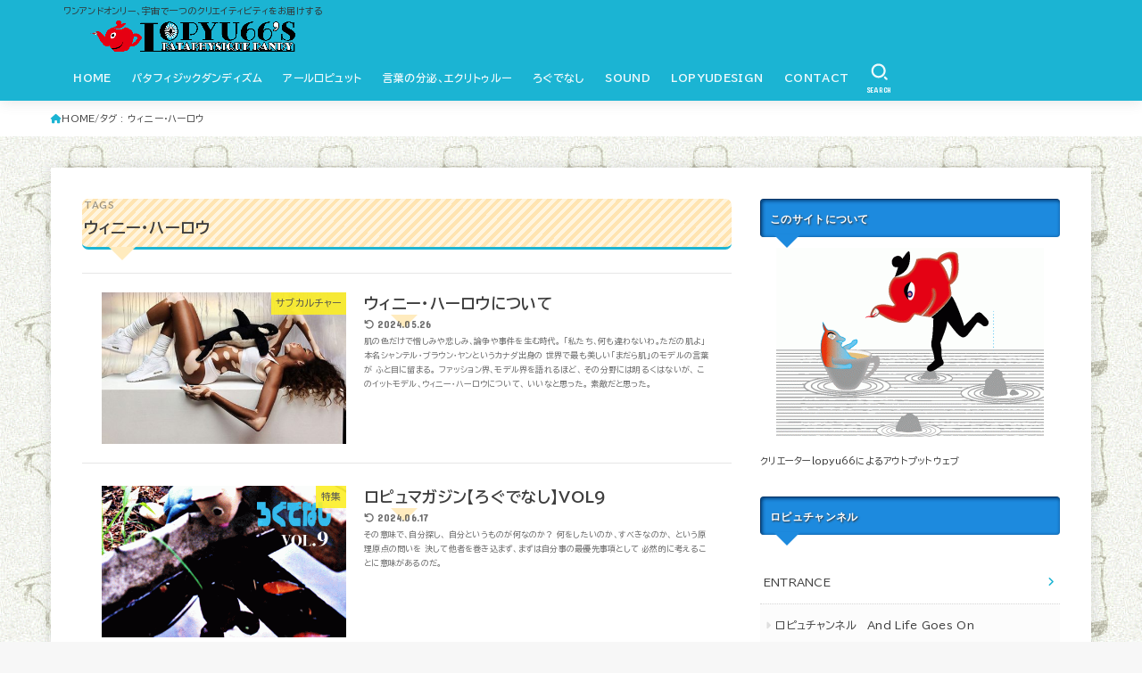

--- FILE ---
content_type: text/html; charset=UTF-8
request_url: https://lopyu66.com/tag/%E3%82%A6%E3%82%A3%E3%83%8B%E3%83%BC%E3%83%BB%E3%83%8F%E3%83%BC%E3%83%AD%E3%82%A6/
body_size: 21411
content:
<!doctype html>
<html lang="ja">
<head>
<meta charset="utf-8">
<meta http-equiv="X-UA-Compatible" content="IE=edge">
<meta name="HandheldFriendly" content="True">
<meta name="MobileOptimized" content="320">
<meta name="viewport" content="width=device-width, initial-scale=1.0, viewport-fit=cover">
<link rel="pingback" href="https://lopyu66.com/xmlrpc.php">
<title>ウィニー・ハーロウ &#8211; ロピュチャンネル</title>
<meta name='robots' content='max-image-preview:large' />
	<style>img:is([sizes="auto" i], [sizes^="auto," i]) { contain-intrinsic-size: 3000px 1500px }</style>
	<link rel='dns-prefetch' href='//webfonts.sakura.ne.jp' />
<link rel='dns-prefetch' href='//fonts.googleapis.com' />
<link rel='dns-prefetch' href='//cdnjs.cloudflare.com' />
<link rel="alternate" type="application/rss+xml" title="ロピュチャンネル &raquo; フィード" href="https://lopyu66.com/feed/" />
<link rel="alternate" type="application/rss+xml" title="ロピュチャンネル &raquo; コメントフィード" href="https://lopyu66.com/comments/feed/" />
<link rel="alternate" type="application/rss+xml" title="ロピュチャンネル &raquo; ウィニー・ハーロウ タグのフィード" href="https://lopyu66.com/tag/%e3%82%a6%e3%82%a3%e3%83%8b%e3%83%bc%e3%83%bb%e3%83%8f%e3%83%bc%e3%83%ad%e3%82%a6/feed/" />
<script type="text/javascript">
/* <![CDATA[ */
window._wpemojiSettings = {"baseUrl":"https:\/\/s.w.org\/images\/core\/emoji\/16.0.1\/72x72\/","ext":".png","svgUrl":"https:\/\/s.w.org\/images\/core\/emoji\/16.0.1\/svg\/","svgExt":".svg","source":{"concatemoji":"https:\/\/lopyu66.com\/wp-includes\/js\/wp-emoji-release.min.js?ver=6.8.3"}};
/*! This file is auto-generated */
!function(s,n){var o,i,e;function c(e){try{var t={supportTests:e,timestamp:(new Date).valueOf()};sessionStorage.setItem(o,JSON.stringify(t))}catch(e){}}function p(e,t,n){e.clearRect(0,0,e.canvas.width,e.canvas.height),e.fillText(t,0,0);var t=new Uint32Array(e.getImageData(0,0,e.canvas.width,e.canvas.height).data),a=(e.clearRect(0,0,e.canvas.width,e.canvas.height),e.fillText(n,0,0),new Uint32Array(e.getImageData(0,0,e.canvas.width,e.canvas.height).data));return t.every(function(e,t){return e===a[t]})}function u(e,t){e.clearRect(0,0,e.canvas.width,e.canvas.height),e.fillText(t,0,0);for(var n=e.getImageData(16,16,1,1),a=0;a<n.data.length;a++)if(0!==n.data[a])return!1;return!0}function f(e,t,n,a){switch(t){case"flag":return n(e,"\ud83c\udff3\ufe0f\u200d\u26a7\ufe0f","\ud83c\udff3\ufe0f\u200b\u26a7\ufe0f")?!1:!n(e,"\ud83c\udde8\ud83c\uddf6","\ud83c\udde8\u200b\ud83c\uddf6")&&!n(e,"\ud83c\udff4\udb40\udc67\udb40\udc62\udb40\udc65\udb40\udc6e\udb40\udc67\udb40\udc7f","\ud83c\udff4\u200b\udb40\udc67\u200b\udb40\udc62\u200b\udb40\udc65\u200b\udb40\udc6e\u200b\udb40\udc67\u200b\udb40\udc7f");case"emoji":return!a(e,"\ud83e\udedf")}return!1}function g(e,t,n,a){var r="undefined"!=typeof WorkerGlobalScope&&self instanceof WorkerGlobalScope?new OffscreenCanvas(300,150):s.createElement("canvas"),o=r.getContext("2d",{willReadFrequently:!0}),i=(o.textBaseline="top",o.font="600 32px Arial",{});return e.forEach(function(e){i[e]=t(o,e,n,a)}),i}function t(e){var t=s.createElement("script");t.src=e,t.defer=!0,s.head.appendChild(t)}"undefined"!=typeof Promise&&(o="wpEmojiSettingsSupports",i=["flag","emoji"],n.supports={everything:!0,everythingExceptFlag:!0},e=new Promise(function(e){s.addEventListener("DOMContentLoaded",e,{once:!0})}),new Promise(function(t){var n=function(){try{var e=JSON.parse(sessionStorage.getItem(o));if("object"==typeof e&&"number"==typeof e.timestamp&&(new Date).valueOf()<e.timestamp+604800&&"object"==typeof e.supportTests)return e.supportTests}catch(e){}return null}();if(!n){if("undefined"!=typeof Worker&&"undefined"!=typeof OffscreenCanvas&&"undefined"!=typeof URL&&URL.createObjectURL&&"undefined"!=typeof Blob)try{var e="postMessage("+g.toString()+"("+[JSON.stringify(i),f.toString(),p.toString(),u.toString()].join(",")+"));",a=new Blob([e],{type:"text/javascript"}),r=new Worker(URL.createObjectURL(a),{name:"wpTestEmojiSupports"});return void(r.onmessage=function(e){c(n=e.data),r.terminate(),t(n)})}catch(e){}c(n=g(i,f,p,u))}t(n)}).then(function(e){for(var t in e)n.supports[t]=e[t],n.supports.everything=n.supports.everything&&n.supports[t],"flag"!==t&&(n.supports.everythingExceptFlag=n.supports.everythingExceptFlag&&n.supports[t]);n.supports.everythingExceptFlag=n.supports.everythingExceptFlag&&!n.supports.flag,n.DOMReady=!1,n.readyCallback=function(){n.DOMReady=!0}}).then(function(){return e}).then(function(){var e;n.supports.everything||(n.readyCallback(),(e=n.source||{}).concatemoji?t(e.concatemoji):e.wpemoji&&e.twemoji&&(t(e.twemoji),t(e.wpemoji)))}))}((window,document),window._wpemojiSettings);
/* ]]> */
</script>
<style id='wp-emoji-styles-inline-css' type='text/css'>

	img.wp-smiley, img.emoji {
		display: inline !important;
		border: none !important;
		box-shadow: none !important;
		height: 1em !important;
		width: 1em !important;
		margin: 0 0.07em !important;
		vertical-align: -0.1em !important;
		background: none !important;
		padding: 0 !important;
	}
</style>
<link rel='stylesheet' id='wp-block-library-css' href='https://lopyu66.com/wp-includes/css/dist/block-library/style.min.css' type='text/css' media='all' />
<style id='classic-theme-styles-inline-css' type='text/css'>
/*! This file is auto-generated */
.wp-block-button__link{color:#fff;background-color:#32373c;border-radius:9999px;box-shadow:none;text-decoration:none;padding:calc(.667em + 2px) calc(1.333em + 2px);font-size:1.125em}.wp-block-file__button{background:#32373c;color:#fff;text-decoration:none}
</style>
<style id='global-styles-inline-css' type='text/css'>
:root{--wp--preset--aspect-ratio--square: 1;--wp--preset--aspect-ratio--4-3: 4/3;--wp--preset--aspect-ratio--3-4: 3/4;--wp--preset--aspect-ratio--3-2: 3/2;--wp--preset--aspect-ratio--2-3: 2/3;--wp--preset--aspect-ratio--16-9: 16/9;--wp--preset--aspect-ratio--9-16: 9/16;--wp--preset--color--black: #000;--wp--preset--color--cyan-bluish-gray: #abb8c3;--wp--preset--color--white: #fff;--wp--preset--color--pale-pink: #f78da7;--wp--preset--color--vivid-red: #cf2e2e;--wp--preset--color--luminous-vivid-orange: #ff6900;--wp--preset--color--luminous-vivid-amber: #fcb900;--wp--preset--color--light-green-cyan: #7bdcb5;--wp--preset--color--vivid-green-cyan: #00d084;--wp--preset--color--pale-cyan-blue: #8ed1fc;--wp--preset--color--vivid-cyan-blue: #0693e3;--wp--preset--color--vivid-purple: #9b51e0;--wp--preset--color--stk-palette-one: var(--stk-palette-color1);--wp--preset--color--stk-palette-two: var(--stk-palette-color2);--wp--preset--color--stk-palette-three: var(--stk-palette-color3);--wp--preset--color--stk-palette-four: var(--stk-palette-color4);--wp--preset--color--stk-palette-five: var(--stk-palette-color5);--wp--preset--color--stk-palette-six: var(--stk-palette-color6);--wp--preset--color--stk-palette-seven: var(--stk-palette-color7);--wp--preset--color--stk-palette-eight: var(--stk-palette-color8);--wp--preset--color--stk-palette-nine: var(--stk-palette-color9);--wp--preset--color--stk-palette-ten: var(--stk-palette-color10);--wp--preset--color--mainttlbg: var(--main-ttl-bg);--wp--preset--color--mainttltext: var(--main-ttl-color);--wp--preset--color--stkeditorcolor-1: var(--stk-editor-color1);--wp--preset--color--stkeditorcolor-2: var(--stk-editor-color2);--wp--preset--color--stkeditorcolor-3: var(--stk-editor-color3);--wp--preset--gradient--vivid-cyan-blue-to-vivid-purple: linear-gradient(135deg,rgba(6,147,227,1) 0%,rgb(155,81,224) 100%);--wp--preset--gradient--light-green-cyan-to-vivid-green-cyan: linear-gradient(135deg,rgb(122,220,180) 0%,rgb(0,208,130) 100%);--wp--preset--gradient--luminous-vivid-amber-to-luminous-vivid-orange: linear-gradient(135deg,rgba(252,185,0,1) 0%,rgba(255,105,0,1) 100%);--wp--preset--gradient--luminous-vivid-orange-to-vivid-red: linear-gradient(135deg,rgba(255,105,0,1) 0%,rgb(207,46,46) 100%);--wp--preset--gradient--very-light-gray-to-cyan-bluish-gray: linear-gradient(135deg,rgb(238,238,238) 0%,rgb(169,184,195) 100%);--wp--preset--gradient--cool-to-warm-spectrum: linear-gradient(135deg,rgb(74,234,220) 0%,rgb(151,120,209) 20%,rgb(207,42,186) 40%,rgb(238,44,130) 60%,rgb(251,105,98) 80%,rgb(254,248,76) 100%);--wp--preset--gradient--blush-light-purple: linear-gradient(135deg,rgb(255,206,236) 0%,rgb(152,150,240) 100%);--wp--preset--gradient--blush-bordeaux: linear-gradient(135deg,rgb(254,205,165) 0%,rgb(254,45,45) 50%,rgb(107,0,62) 100%);--wp--preset--gradient--luminous-dusk: linear-gradient(135deg,rgb(255,203,112) 0%,rgb(199,81,192) 50%,rgb(65,88,208) 100%);--wp--preset--gradient--pale-ocean: linear-gradient(135deg,rgb(255,245,203) 0%,rgb(182,227,212) 50%,rgb(51,167,181) 100%);--wp--preset--gradient--electric-grass: linear-gradient(135deg,rgb(202,248,128) 0%,rgb(113,206,126) 100%);--wp--preset--gradient--midnight: linear-gradient(135deg,rgb(2,3,129) 0%,rgb(40,116,252) 100%);--wp--preset--font-size--small: 13px;--wp--preset--font-size--medium: 20px;--wp--preset--font-size--large: 36px;--wp--preset--font-size--x-large: 42px;--wp--preset--spacing--20: 0.44rem;--wp--preset--spacing--30: 0.67rem;--wp--preset--spacing--40: 1rem;--wp--preset--spacing--50: 1.5rem;--wp--preset--spacing--60: 2.25rem;--wp--preset--spacing--70: 3.38rem;--wp--preset--spacing--80: 5.06rem;--wp--preset--shadow--natural: 6px 6px 9px rgba(0, 0, 0, 0.2);--wp--preset--shadow--deep: 12px 12px 50px rgba(0, 0, 0, 0.4);--wp--preset--shadow--sharp: 6px 6px 0px rgba(0, 0, 0, 0.2);--wp--preset--shadow--outlined: 6px 6px 0px -3px rgba(255, 255, 255, 1), 6px 6px rgba(0, 0, 0, 1);--wp--preset--shadow--crisp: 6px 6px 0px rgba(0, 0, 0, 1);}:where(.is-layout-flex){gap: 0.5em;}:where(.is-layout-grid){gap: 0.5em;}body .is-layout-flex{display: flex;}.is-layout-flex{flex-wrap: wrap;align-items: center;}.is-layout-flex > :is(*, div){margin: 0;}body .is-layout-grid{display: grid;}.is-layout-grid > :is(*, div){margin: 0;}:where(.wp-block-columns.is-layout-flex){gap: 2em;}:where(.wp-block-columns.is-layout-grid){gap: 2em;}:where(.wp-block-post-template.is-layout-flex){gap: 1.25em;}:where(.wp-block-post-template.is-layout-grid){gap: 1.25em;}.has-black-color{color: var(--wp--preset--color--black) !important;}.has-cyan-bluish-gray-color{color: var(--wp--preset--color--cyan-bluish-gray) !important;}.has-white-color{color: var(--wp--preset--color--white) !important;}.has-pale-pink-color{color: var(--wp--preset--color--pale-pink) !important;}.has-vivid-red-color{color: var(--wp--preset--color--vivid-red) !important;}.has-luminous-vivid-orange-color{color: var(--wp--preset--color--luminous-vivid-orange) !important;}.has-luminous-vivid-amber-color{color: var(--wp--preset--color--luminous-vivid-amber) !important;}.has-light-green-cyan-color{color: var(--wp--preset--color--light-green-cyan) !important;}.has-vivid-green-cyan-color{color: var(--wp--preset--color--vivid-green-cyan) !important;}.has-pale-cyan-blue-color{color: var(--wp--preset--color--pale-cyan-blue) !important;}.has-vivid-cyan-blue-color{color: var(--wp--preset--color--vivid-cyan-blue) !important;}.has-vivid-purple-color{color: var(--wp--preset--color--vivid-purple) !important;}.has-black-background-color{background-color: var(--wp--preset--color--black) !important;}.has-cyan-bluish-gray-background-color{background-color: var(--wp--preset--color--cyan-bluish-gray) !important;}.has-white-background-color{background-color: var(--wp--preset--color--white) !important;}.has-pale-pink-background-color{background-color: var(--wp--preset--color--pale-pink) !important;}.has-vivid-red-background-color{background-color: var(--wp--preset--color--vivid-red) !important;}.has-luminous-vivid-orange-background-color{background-color: var(--wp--preset--color--luminous-vivid-orange) !important;}.has-luminous-vivid-amber-background-color{background-color: var(--wp--preset--color--luminous-vivid-amber) !important;}.has-light-green-cyan-background-color{background-color: var(--wp--preset--color--light-green-cyan) !important;}.has-vivid-green-cyan-background-color{background-color: var(--wp--preset--color--vivid-green-cyan) !important;}.has-pale-cyan-blue-background-color{background-color: var(--wp--preset--color--pale-cyan-blue) !important;}.has-vivid-cyan-blue-background-color{background-color: var(--wp--preset--color--vivid-cyan-blue) !important;}.has-vivid-purple-background-color{background-color: var(--wp--preset--color--vivid-purple) !important;}.has-black-border-color{border-color: var(--wp--preset--color--black) !important;}.has-cyan-bluish-gray-border-color{border-color: var(--wp--preset--color--cyan-bluish-gray) !important;}.has-white-border-color{border-color: var(--wp--preset--color--white) !important;}.has-pale-pink-border-color{border-color: var(--wp--preset--color--pale-pink) !important;}.has-vivid-red-border-color{border-color: var(--wp--preset--color--vivid-red) !important;}.has-luminous-vivid-orange-border-color{border-color: var(--wp--preset--color--luminous-vivid-orange) !important;}.has-luminous-vivid-amber-border-color{border-color: var(--wp--preset--color--luminous-vivid-amber) !important;}.has-light-green-cyan-border-color{border-color: var(--wp--preset--color--light-green-cyan) !important;}.has-vivid-green-cyan-border-color{border-color: var(--wp--preset--color--vivid-green-cyan) !important;}.has-pale-cyan-blue-border-color{border-color: var(--wp--preset--color--pale-cyan-blue) !important;}.has-vivid-cyan-blue-border-color{border-color: var(--wp--preset--color--vivid-cyan-blue) !important;}.has-vivid-purple-border-color{border-color: var(--wp--preset--color--vivid-purple) !important;}.has-vivid-cyan-blue-to-vivid-purple-gradient-background{background: var(--wp--preset--gradient--vivid-cyan-blue-to-vivid-purple) !important;}.has-light-green-cyan-to-vivid-green-cyan-gradient-background{background: var(--wp--preset--gradient--light-green-cyan-to-vivid-green-cyan) !important;}.has-luminous-vivid-amber-to-luminous-vivid-orange-gradient-background{background: var(--wp--preset--gradient--luminous-vivid-amber-to-luminous-vivid-orange) !important;}.has-luminous-vivid-orange-to-vivid-red-gradient-background{background: var(--wp--preset--gradient--luminous-vivid-orange-to-vivid-red) !important;}.has-very-light-gray-to-cyan-bluish-gray-gradient-background{background: var(--wp--preset--gradient--very-light-gray-to-cyan-bluish-gray) !important;}.has-cool-to-warm-spectrum-gradient-background{background: var(--wp--preset--gradient--cool-to-warm-spectrum) !important;}.has-blush-light-purple-gradient-background{background: var(--wp--preset--gradient--blush-light-purple) !important;}.has-blush-bordeaux-gradient-background{background: var(--wp--preset--gradient--blush-bordeaux) !important;}.has-luminous-dusk-gradient-background{background: var(--wp--preset--gradient--luminous-dusk) !important;}.has-pale-ocean-gradient-background{background: var(--wp--preset--gradient--pale-ocean) !important;}.has-electric-grass-gradient-background{background: var(--wp--preset--gradient--electric-grass) !important;}.has-midnight-gradient-background{background: var(--wp--preset--gradient--midnight) !important;}.has-small-font-size{font-size: var(--wp--preset--font-size--small) !important;}.has-medium-font-size{font-size: var(--wp--preset--font-size--medium) !important;}.has-large-font-size{font-size: var(--wp--preset--font-size--large) !important;}.has-x-large-font-size{font-size: var(--wp--preset--font-size--x-large) !important;}
:where(.wp-block-post-template.is-layout-flex){gap: 1.25em;}:where(.wp-block-post-template.is-layout-grid){gap: 1.25em;}
:where(.wp-block-columns.is-layout-flex){gap: 2em;}:where(.wp-block-columns.is-layout-grid){gap: 2em;}
:root :where(.wp-block-pullquote){font-size: 1.5em;line-height: 1.6;}
</style>
<link rel='stylesheet' id='contact-form-7-css' href='https://lopyu66.com/wp-content/plugins/contact-form-7/includes/css/styles.css?ver=5.5.6' type='text/css' media='all' />
<link rel='stylesheet' id='yyi_rinker_stylesheet-css' href='https://lopyu66.com/wp-content/plugins/yyi-rinker/css/style.css?v=1.1.8' type='text/css' media='all' />
<link rel='stylesheet' id='stk_style-css' href='https://lopyu66.com/wp-content/themes/jstork19/style.css?ver=5.6' type='text/css' media='all' />
<style id='stk_style-inline-css' type='text/css'>
:root{--stk-base-font-family:"BIZ UDPGothic","Hiragino Kaku Gothic ProN","Meiryo",sans-serif;--stk-base-font-size-pc:15px;--stk-base-font-size-sp:103%;--stk-font-weight:400;--stk-font-awesome-free:"Font Awesome 6 Free";--stk-font-awesome-brand:"Font Awesome 6 Brands";--wp--preset--font-size--medium:clamp(1.2em,2.5vw,20px);--wp--preset--font-size--large:clamp(1.5em,4.5vw,36px);--wp--preset--font-size--x-large:clamp(1.9em,5.25vw,42px);--wp--style--gallery-gap-default:.5em;--stk-flex-style:flex-start;--stk-wrap-width:1166px;--stk-wide-width:980px;--stk-main-width:728px;--stk-side-margin:32px;--stk-post-thumb-ratio:16/10;--stk-post-title-font_size:clamp(1.4em,4vw,1.9em);--stk-h1-font_size:clamp(1.4em,4vw,1.9em);--stk-h2-font_size:clamp(1.2em,2.6vw,1.3em);--stk-h2-normal-font_size:125%;--stk-h3-font_size:clamp(1.1em,2.3vw,1.15em);--stk-h4-font_size:105%;--stk-h5-font_size:100%;--stk-line_height:1.8;--stk-heading-line_height:1.5;--stk-heading-margin_top:2em;--stk-heading-margin_bottom:1em;--stk-margin:1.6em;--stk-h2-margin-rl:-2vw;--stk-el-margin-rl:-4vw;--stk-list-icon-size:1.8em;--stk-list-item-margin:.7em;--stk-list-margin:1em;--stk-h2-border_radius:3px;--stk-h2-border_width:4px;--stk-h3-border_width:4px;--stk-h4-border_width:4px;--stk-wttl-border_radius:0;--stk-wttl-border_width:2px;--stk-supplement-border_radius:4px;--stk-supplement-border_width:2px;--stk-supplement-sat:82%;--stk-supplement-lig:86%;--stk-box-border_radius:4px;--stk-box-border_width:2px;--stk-btn-border_radius:3px;--stk-btn-border_width:2px;--stk-post-radius:0;--stk-postlist-radius:0;--stk-cardlist-radius:0;--stk-shadow-s:1px 2px 10px rgba(0,0,0,.2);--stk-shadow-l:5px 10px 20px rgba(0,0,0,.2);--main-text-color:#3E3E3E;--main-link-color:#1bb4d3;--main-link-color-hover:#E69B9B;--main-ttl-bg:#1bb4d3;--main-ttl-bg-rgba:rgba(27,180,211,.1);--main-ttl-color:#fff;--header-bg:#1bb4d3;--header-bg-overlay:#000;--header-logo-color:#ee2;--header-text-color:#edf9fc;--inner-content-bg:#fff;--label-bg:#fcee21;--label-text-color:#3e3e3e;--slider-text-color:#444;--side-text-color:#3e3e3e;--footer-bg:#666;--footer-text-color:#CACACA;--footer-link-color:#f7f7f7;--new-mark-bg:#ff6347;--oc-box-blue:#19b4ce;--oc-box-blue-inner:#d4f3ff;--oc-box-red:#ee5656;--oc-box-red-inner:#feeeed;--oc-box-yellow:#f7cf2e;--oc-box-yellow-inner:#fffae2;--oc-box-green:#39cd75;--oc-box-green-inner:#e8fbf0;--oc-box-pink:#f7b2b2;--oc-box-pink-inner:#fee;--oc-box-gray:#9c9c9c;--oc-box-gray-inner:#f5f5f5;--oc-box-black:#313131;--oc-box-black-inner:#404040;--oc-btn-rich_yellow:#f7cf2e;--oc-btn-rich_yellow-sdw:rgba(222,182,21,1);--oc-btn-rich_pink:#ee5656;--oc-btn-rich_pink-sdw:rgba(213,61,61,1);--oc-btn-rich_orange:#ef9b2f;--oc-btn-rich_orange-sdw:rgba(214,130,22,1);--oc-btn-rich_green:#39cd75;--oc-btn-rich_green-sdw:rgba(32,180,92,1);--oc-btn-rich_blue:#19b4ce;--oc-btn-rich_blue-sdw:rgba(0,155,181,1);--oc-base-border-color:rgba(125,125,125,.3);--oc-has-background-basic-padding:1.1em;--stk-maker-yellow:#ff6;--stk-maker-pink:#ffd5d5;--stk-maker-blue:#b5dfff;--stk-maker-green:#cff7c7;--stk-caption-font-size:11px;--stk-palette-color1:#abb8c3;--stk-palette-color2:#f78da7;--stk-palette-color3:#cf2e2e;--stk-palette-color4:#ff6900;--stk-palette-color5:#fcb900;--stk-palette-color6:#7bdcb5;--stk-palette-color7:#00d084;--stk-palette-color8:#8ed1fc;--stk-palette-color9:#0693e3;--stk-palette-color10:#9b51e0;--stk-editor-color1:#1bb4d3;--stk-editor-color2:#f55e5e;--stk-editor-color3:#ee2;--stk-editor-color1-rgba:rgba(27,180,211,.1);--stk-editor-color2-rgba:rgba(245,94,94,.1);--stk-editor-color3-rgba:rgba(238,238,34,.1)}
</style>
<link rel='stylesheet' id='stk_child-style-css' href='https://lopyu66.com/wp-content/themes/jstork19_custom/style.css' type='text/css' media='all' />
<link rel='stylesheet' id='base_font-css' href='https://fonts.googleapis.com/css2?family=BIZ+UDPGothic:wght@400;700&#038;display=swap' type='text/css' media='all' />
<link rel='stylesheet' id='gf_font-css' href='https://fonts.googleapis.com/css?family=Concert+One&#038;display=swap' type='text/css' media='all' />
<style id='gf_font-inline-css' type='text/css'>
.gf {font-family: "Concert One", "游ゴシック", "Yu Gothic", "游ゴシック体", "YuGothic", "Hiragino Kaku Gothic ProN", Meiryo, sans-serif;}
</style>
<link rel='stylesheet' id='fontawesome-css' href='https://cdnjs.cloudflare.com/ajax/libs/font-awesome/6.5.2/css/all.min.css' type='text/css' media='all' />
<link rel='stylesheet' id='wp-associate-post-r2-css' href='https://lopyu66.com/wp-content/plugins/wp-associate-post-r2/css/skin-standard.css?ver=5.0.1' type='text/css' media='all' />
<link rel='stylesheet' id='fancybox-css' href='https://lopyu66.com/wp-content/plugins/easy-fancybox/css/jquery.fancybox.min.css?ver=1.3.24' type='text/css' media='screen' />
<script type="text/javascript" src="https://lopyu66.com/wp-includes/js/jquery/jquery.min.js?ver=3.7.1" id="jquery-core-js"></script>
<script type="text/javascript" src="https://lopyu66.com/wp-includes/js/jquery/jquery-migrate.min.js?ver=3.4.1" id="jquery-migrate-js"></script>
<script type="text/javascript" src="//webfonts.sakura.ne.jp/js/sakurav3.js?fadein=0&amp;ver=3.1.0" id="typesquare_std-js"></script>
<link rel="https://api.w.org/" href="https://lopyu66.com/wp-json/" /><link rel="alternate" title="JSON" type="application/json" href="https://lopyu66.com/wp-json/wp/v2/tags/165" /><link rel="EditURI" type="application/rsd+xml" title="RSD" href="https://lopyu66.com/xmlrpc.php?rsd" />


<!-- WP-SWFObject 2.4 by unijimpe -->
<script src="http://lopyu66.com/wp-content/plugins/wp-swfobject/2.0/swfobject.js" type="text/javascript"></script>
<style>
.yyi-rinker-images {
    display: flex;
    justify-content: center;
    align-items: center;
    position: relative;

}
div.yyi-rinker-image img.yyi-rinker-main-img.hidden {
    display: none;
}

.yyi-rinker-images-arrow {
    cursor: pointer;
    position: absolute;
    top: 50%;
    display: block;
    margin-top: -11px;
    opacity: 0.6;
    width: 22px;
}

.yyi-rinker-images-arrow-left{
    left: -10px;
}
.yyi-rinker-images-arrow-right{
    right: -10px;
}

.yyi-rinker-images-arrow-left.hidden {
    display: none;
}

.yyi-rinker-images-arrow-right.hidden {
    display: none;
}
div.yyi-rinker-contents.yyi-rinker-design-tate  div.yyi-rinker-box{
    flex-direction: column;
}

div.yyi-rinker-contents.yyi-rinker-design-slim div.yyi-rinker-box .yyi-rinker-links {
    flex-direction: column;
}

div.yyi-rinker-contents.yyi-rinker-design-slim div.yyi-rinker-info {
    width: 100%;
}

div.yyi-rinker-contents.yyi-rinker-design-slim .yyi-rinker-title {
    text-align: center;
}

div.yyi-rinker-contents.yyi-rinker-design-slim .yyi-rinker-links {
    text-align: center;
}
div.yyi-rinker-contents.yyi-rinker-design-slim .yyi-rinker-image {
    margin: auto;
}

div.yyi-rinker-contents.yyi-rinker-design-slim div.yyi-rinker-info ul.yyi-rinker-links li {
	align-self: stretch;
}
div.yyi-rinker-contents.yyi-rinker-design-slim div.yyi-rinker-box div.yyi-rinker-info {
	padding: 0;
}
div.yyi-rinker-contents.yyi-rinker-design-slim div.yyi-rinker-box {
	flex-direction: column;
	padding: 14px 5px 0;
}

.yyi-rinker-design-slim div.yyi-rinker-box div.yyi-rinker-info {
	text-align: center;
}

.yyi-rinker-design-slim div.price-box span.price {
	display: block;
}

div.yyi-rinker-contents.yyi-rinker-design-slim div.yyi-rinker-info div.yyi-rinker-title a{
	font-size:16px;
}

div.yyi-rinker-contents.yyi-rinker-design-slim ul.yyi-rinker-links li.amazonkindlelink:before,  div.yyi-rinker-contents.yyi-rinker-design-slim ul.yyi-rinker-links li.amazonlink:before,  div.yyi-rinker-contents.yyi-rinker-design-slim ul.yyi-rinker-links li.rakutenlink:before,  div.yyi-rinker-contents.yyi-rinker-design-slim ul.yyi-rinker-links li.yahoolink:before {
	font-size:12px;
}

div.yyi-rinker-contents.yyi-rinker-design-slim ul.yyi-rinker-links li a {
	font-size: 13px;
}
.entry-content ul.yyi-rinker-links li {
	padding: 0;
}

				</style><style type="text/css" id="custom-background-css">
body.custom-background { background-image: url("https://lopyu66.com/wp-content/uploads/2020/05/kabe.gif"); background-position: left top; background-size: auto; background-repeat: repeat; background-attachment: scroll; }
</style>
	<style id="sccss">/* カスタム CSS をここに入力してください */

h1 {
  position: relative;
		font-size:1.2em;
  padding: 0.6em;
  background: -webkit-repeating-linear-gradient(-45deg, #f5f5f5 #f5f5f5  4px,#ffe4b1 3px, #ffe4b1 8px);
  background: repeating-linear-gradient(-45deg, #fff5df, #fff5df 4px,#ffe4b1 3px, #ffe4b1 8px);
  border-radius: 7px;
}

h1:after {
  position: absolute;
  content: '';
  top: 100%;
  left: 30px;
  border: 15px solid transparent;
  border-top: 15px solid #ffebbe;
  width: 0;
  height: 0;
}

h3.midashi1   {
position: relative;
background-color: #ffc4c4;
padding: 10px;
color: #333;
border-radius: 10px;
}

h3.midashi1  ::before {
content: "";
position: absolute;
border: 12px solid transparent;
border-top: 12px solid #ffc4c4;
top: 100%;
left: 5%;
}


pre.wp-block-verse {padding: 0.5em 1em;
    margin: 2em 0;
    color: #333;
	   line-height:180%;
    background: #f5f5f5;/*背景色*/
    border-top: solid 6px #1dc1d6;
	box-shadow: 0 3px 4px rgba(0, 0, 0, 0.32);/*影*/}

p{
		color: #333;
		font-size:86%;
	}

p.tab_letter{
		color: #f60;
		font-size:0.92em;
	}
#sidebar1 {
		font-size: 81%;
		width: 336px;
		max-width: 34%;
		-webkit-box-flex: 0;
		-ms-flex: none;
		flex: none;
		margin-top: 0;
		margin-left: auto;
	}
h4.widgettitle{
	background: #1d8ade; 
	margin:0 0 30px 0;
	padding:12px 10px;
	color:#FFF;
	text-shadow:1px 1px 2px #333;
	position:relative;
	-webkit-border-radius:4px;
	-moz-border-radius:4px;
	border-left:1px solid #036;
	border-top:1px solid #036;
	box-shadow:inset 1px 1px 4px #036;
	}

h4.widgettitle:before {
	content: ' ';
	position: absolute;
	z-index: 2;
	width: 0;
	height: 0;
	left: 14px;
	bottom: -27px;
	background: transparent;
	border-color: #1d8ade transparent transparent transparent ;
	border-style:solid;
	border-width:15px;
	}

.video {
position: relative;
height: 0;
padding: 30px 0 56.25%;
overflow: hidden;
}

.video iframe {
position: absolute;
top: 0;
left: 0;
width: 100%;
height: 100%;
}

</style></head>
<body class="archive tag tag-165 custom-background wp-custom-logo wp-embed-responsive wp-theme-jstork19 wp-child-theme-jstork19_custom fixhead-active h_layout_pc_left_full h_layout_sp_center">
<svg xmlns="http://www.w3.org/2000/svg" width="0" height="0" focusable="false" role="none" style="visibility: hidden; position: absolute; left: -9999px; overflow: hidden;"><defs>
		<symbol viewBox="0 0 512 512" id="stk-facebook-svg"><path d="M504 256C504 119 393 8 256 8S8 119 8 256c0 123.78 90.69 226.38 209.25 245V327.69h-63V256h63v-54.64c0-62.15 37-96.48 93.67-96.48 27.14 0 55.52 4.84 55.52 4.84v61h-31.28c-30.8 0-40.41 19.12-40.41 38.73V256h68.78l-11 71.69h-57.78V501C413.31 482.38 504 379.78 504 256z"/></symbol>
		<symbol viewBox="0 0 512 512" id="stk-twitter-svg"><path d="M299.8,219.7L471,20.7h-40.6L281.7,193.4L163,20.7H26l179.6,261.4L26,490.7h40.6l157-182.5L349,490.7h137L299.8,219.7 L299.8,219.7z M244.2,284.3l-18.2-26L81.2,51.2h62.3l116.9,167.1l18.2,26l151.9,217.2h-62.3L244.2,284.3L244.2,284.3z"/></symbol>
		<symbol viewBox="0 0 576 512" id="stk-youtube-svg"><path d="M549.655 124.083c-6.281-23.65-24.787-42.276-48.284-48.597C458.781 64 288 64 288 64S117.22 64 74.629 75.486c-23.497 6.322-42.003 24.947-48.284 48.597-11.412 42.867-11.412 132.305-11.412 132.305s0 89.438 11.412 132.305c6.281 23.65 24.787 41.5 48.284 47.821C117.22 448 288 448 288 448s170.78 0 213.371-11.486c23.497-6.321 42.003-24.171 48.284-47.821 11.412-42.867 11.412-132.305 11.412-132.305s0-89.438-11.412-132.305zm-317.51 213.508V175.185l142.739 81.205-142.739 81.201z"/></symbol>
		<symbol viewBox="0 0 448 512" id="stk-instagram-svg"><path d="M224.1 141c-63.6 0-114.9 51.3-114.9 114.9s51.3 114.9 114.9 114.9S339 319.5 339 255.9 287.7 141 224.1 141zm0 189.6c-41.1 0-74.7-33.5-74.7-74.7s33.5-74.7 74.7-74.7 74.7 33.5 74.7 74.7-33.6 74.7-74.7 74.7zm146.4-194.3c0 14.9-12 26.8-26.8 26.8-14.9 0-26.8-12-26.8-26.8s12-26.8 26.8-26.8 26.8 12 26.8 26.8zm76.1 27.2c-1.7-35.9-9.9-67.7-36.2-93.9-26.2-26.2-58-34.4-93.9-36.2-37-2.1-147.9-2.1-184.9 0-35.8 1.7-67.6 9.9-93.9 36.1s-34.4 58-36.2 93.9c-2.1 37-2.1 147.9 0 184.9 1.7 35.9 9.9 67.7 36.2 93.9s58 34.4 93.9 36.2c37 2.1 147.9 2.1 184.9 0 35.9-1.7 67.7-9.9 93.9-36.2 26.2-26.2 34.4-58 36.2-93.9 2.1-37 2.1-147.8 0-184.8zM398.8 388c-7.8 19.6-22.9 34.7-42.6 42.6-29.5 11.7-99.5 9-132.1 9s-102.7 2.6-132.1-9c-19.6-7.8-34.7-22.9-42.6-42.6-11.7-29.5-9-99.5-9-132.1s-2.6-102.7 9-132.1c7.8-19.6 22.9-34.7 42.6-42.6 29.5-11.7 99.5-9 132.1-9s102.7-2.6 132.1 9c19.6 7.8 34.7 22.9 42.6 42.6 11.7 29.5 9 99.5 9 132.1s2.7 102.7-9 132.1z"/></symbol>
		<symbol viewBox="0 0 32 32" id="stk-line-svg"><path d="M25.82 13.151c0.465 0 0.84 0.38 0.84 0.841 0 0.46-0.375 0.84-0.84 0.84h-2.34v1.5h2.34c0.465 0 0.84 0.377 0.84 0.84 0 0.459-0.375 0.839-0.84 0.839h-3.181c-0.46 0-0.836-0.38-0.836-0.839v-6.361c0-0.46 0.376-0.84 0.84-0.84h3.181c0.461 0 0.836 0.38 0.836 0.84 0 0.465-0.375 0.84-0.84 0.84h-2.34v1.5zM20.68 17.172c0 0.36-0.232 0.68-0.576 0.795-0.085 0.028-0.177 0.041-0.265 0.041-0.281 0-0.521-0.12-0.68-0.333l-3.257-4.423v3.92c0 0.459-0.372 0.839-0.841 0.839-0.461 0-0.835-0.38-0.835-0.839v-6.361c0-0.36 0.231-0.68 0.573-0.793 0.080-0.031 0.181-0.044 0.259-0.044 0.26 0 0.5 0.139 0.66 0.339l3.283 4.44v-3.941c0-0.46 0.376-0.84 0.84-0.84 0.46 0 0.84 0.38 0.84 0.84zM13.025 17.172c0 0.459-0.376 0.839-0.841 0.839-0.46 0-0.836-0.38-0.836-0.839v-6.361c0-0.46 0.376-0.84 0.84-0.84 0.461 0 0.837 0.38 0.837 0.84zM9.737 18.011h-3.181c-0.46 0-0.84-0.38-0.84-0.839v-6.361c0-0.46 0.38-0.84 0.84-0.84 0.464 0 0.84 0.38 0.84 0.84v5.521h2.341c0.464 0 0.839 0.377 0.839 0.84 0 0.459-0.376 0.839-0.839 0.839zM32 13.752c0-7.161-7.18-12.989-16-12.989s-16 5.828-16 12.989c0 6.415 5.693 11.789 13.38 12.811 0.521 0.109 1.231 0.344 1.411 0.787 0.16 0.401 0.105 1.021 0.051 1.44l-0.219 1.36c-0.060 0.401-0.32 1.581 1.399 0.86 1.721-0.719 9.221-5.437 12.581-9.3 2.299-2.519 3.397-5.099 3.397-7.957z"/></symbol>
		<symbol viewBox="0 0 50 50" id="stk-feedly-svg"><path d="M20.42,44.65h9.94c1.59,0,3.12-.63,4.25-1.76l12-12c2.34-2.34,2.34-6.14,0-8.48L29.64,5.43c-2.34-2.34-6.14-2.34-8.48,0L4.18,22.4c-2.34,2.34-2.34,6.14,0,8.48l12,12c1.12,1.12,2.65,1.76,4.24,1.76Zm-2.56-11.39l-.95-.95c-.39-.39-.39-1.02,0-1.41l7.07-7.07c.39-.39,1.02-.39,1.41,0l2.12,2.12c.39,.39,.39,1.02,0,1.41l-5.9,5.9c-.19,.19-.44,.29-.71,.29h-2.34c-.27,0-.52-.11-.71-.29Zm10.36,4.71l-.95,.95c-.19,.19-.44,.29-.71,.29h-2.34c-.27,0-.52-.11-.71-.29l-.95-.95c-.39-.39-.39-1.02,0-1.41l2.12-2.12c.39-.39,1.02-.39,1.41,0l2.12,2.12c.39,.39,.39,1.02,0,1.41ZM11.25,25.23l12.73-12.73c.39-.39,1.02-.39,1.41,0l2.12,2.12c.39,.39,.39,1.02,0,1.41l-11.55,11.55c-.19,.19-.45,.29-.71,.29h-2.34c-.27,0-.52-.11-.71-.29l-.95-.95c-.39-.39-.39-1.02,0-1.41Z"/></symbol>
		<symbol viewBox="0 0 448 512" id="stk-tiktok-svg"><path d="M448,209.91a210.06,210.06,0,0,1-122.77-39.25V349.38A162.55,162.55,0,1,1,185,188.31V278.2a74.62,74.62,0,1,0,52.23,71.18V0l88,0a121.18,121.18,0,0,0,1.86,22.17h0A122.18,122.18,0,0,0,381,102.39a121.43,121.43,0,0,0,67,20.14Z"/></symbol>
		<symbol viewBox="0 0 50 50" id="stk-hatebu-svg"><path d="M5.53,7.51c5.39,0,10.71,0,16.02,0,.73,0,1.47,.06,2.19,.19,3.52,.6,6.45,3.36,6.99,6.54,.63,3.68-1.34,7.09-5.02,8.67-.32,.14-.63,.27-1.03,.45,3.69,.93,6.25,3.02,7.37,6.59,1.79,5.7-2.32,11.79-8.4,12.05-6.01,.26-12.03,.06-18.13,.06V7.51Zm8.16,28.37c.16,.03,.26,.07,.35,.07,1.82,0,3.64,.03,5.46,0,2.09-.03,3.73-1.58,3.89-3.62,.14-1.87-1.28-3.79-3.27-3.97-2.11-.19-4.25-.04-6.42-.04v7.56Zm-.02-13.77c1.46,0,2.83,0,4.2,0,.29,0,.58,0,.86-.03,1.67-.21,3.01-1.53,3.17-3.12,.16-1.62-.75-3.32-2.36-3.61-1.91-.34-3.89-.25-5.87-.35v7.1Z"/><path d="M43.93,30.53h-7.69V7.59h7.69V30.53Z"/><path d="M44,38.27c0,2.13-1.79,3.86-3.95,3.83-2.12-.03-3.86-1.77-3.85-3.85,0-2.13,1.8-3.86,3.96-3.83,2.12,.03,3.85,1.75,3.84,3.85Z"/></symbol>
		<symbol id="stk-pokect-svg" viewBox="0 0 50 50"><path d="M8.04,6.5c-2.24,.15-3.6,1.42-3.6,3.7v13.62c0,11.06,11,19.75,20.52,19.68,10.7-.08,20.58-9.11,20.58-19.68V10.2c0-2.28-1.44-3.57-3.7-3.7H8.04Zm8.67,11.08l8.25,7.84,8.26-7.84c3.7-1.55,5.31,2.67,3.79,3.9l-10.76,10.27c-.35,.33-2.23,.33-2.58,0l-10.76-10.27c-1.45-1.36,.44-5.65,3.79-3.9h0Z"/></symbol>
		<symbol id="stk-pinterest-svg" viewBox="0 0 50 50"><path d="M3.63,25c.11-6.06,2.25-11.13,6.43-15.19,4.18-4.06,9.15-6.12,14.94-6.18,6.23,.11,11.34,2.24,15.32,6.38,3.98,4.15,6,9.14,6.05,14.98-.11,6.01-2.25,11.06-6.43,15.15-4.18,4.09-9.15,6.16-14.94,6.21-2,0-4-.31-6.01-.92,.39-.61,.78-1.31,1.17-2.09,.44-.94,1-2.73,1.67-5.34,.17-.72,.42-1.7,.75-2.92,.39,.67,1.06,1.28,2,1.84,2.5,1.17,5.15,1.06,7.93-.33,2.89-1.67,4.9-4.26,6.01-7.76,1-3.67,.88-7.08-.38-10.22-1.25-3.15-3.49-5.41-6.72-6.8-4.06-1.17-8.01-1.04-11.85,.38s-6.51,3.85-8.01,7.3c-.39,1.28-.62,2.55-.71,3.8s-.04,2.47,.12,3.67,.59,2.27,1.25,3.21,1.56,1.67,2.67,2.17c.28,.11,.5,.11,.67,0,.22-.11,.44-.56,.67-1.33s.31-1.31,.25-1.59c-.06-.11-.17-.31-.33-.59-1.17-1.89-1.56-3.88-1.17-5.97,.39-2.09,1.25-3.85,2.59-5.3,2.06-1.84,4.47-2.84,7.22-3,2.75-.17,5.11,.59,7.05,2.25,1.06,1.22,1.74,2.7,2.04,4.42s.31,3.38,0,4.97c-.31,1.59-.85,3.07-1.63,4.47-1.39,2.17-3.03,3.28-4.92,3.34-1.11-.06-2.02-.49-2.71-1.29s-.91-1.74-.62-2.79c.11-.61,.44-1.81,1-3.59s.86-3.12,.92-4c-.17-2.12-1.14-3.2-2.92-3.26-1.39,.17-2.42,.79-3.09,1.88s-1.03,2.32-1.09,3.71c.17,1.62,.42,2.73,.75,3.34-.61,2.5-1.09,4.51-1.42,6.01-.11,.39-.42,1.59-.92,3.59s-.78,3.53-.83,4.59v2.34c-3.95-1.84-7.07-4.49-9.35-7.97-2.28-3.48-3.42-7.33-3.42-11.56Z"/></symbol>
		<symbol id="stk-user_url-svg" viewBox="0 0 50 50"><path d="M33.62,25c0,1.99-.11,3.92-.3,5.75H16.67c-.19-1.83-.38-3.76-.38-5.75s.19-3.92,.38-5.75h16.66c.19,1.83,.3,3.76,.3,5.75Zm13.65-5.75c.48,1.84,.73,3.76,.73,5.75s-.25,3.91-.73,5.75h-11.06c.19-1.85,.29-3.85,.29-5.75s-.1-3.9-.29-5.75h11.06Zm-.94-2.88h-10.48c-.9-5.74-2.68-10.55-4.97-13.62,7.04,1.86,12.76,6.96,15.45,13.62Zm-13.4,0h-15.87c.55-3.27,1.39-6.17,2.43-8.5,.94-2.12,1.99-3.66,3.01-4.63,1.01-.96,1.84-1.24,2.5-1.24s1.49,.29,2.5,1.24c1.02,.97,2.07,2.51,3.01,4.63,1.03,2.34,1.88,5.23,2.43,8.5h0Zm-29.26,0C6.37,9.72,12.08,4.61,19.12,2.76c-2.29,3.07-4.07,7.88-4.97,13.62H3.67Zm10.12,2.88c-.19,1.85-.37,3.77-.37,5.75s.18,3.9,.37,5.75H2.72c-.47-1.84-.72-3.76-.72-5.75s.25-3.91,.72-5.75H13.79Zm5.71,22.87c-1.03-2.34-1.88-5.23-2.43-8.5h15.87c-.55,3.27-1.39,6.16-2.43,8.5-.94,2.13-1.99,3.67-3.01,4.64-1.01,.95-1.84,1.24-2.58,1.24-.58,0-1.41-.29-2.42-1.24-1.02-.97-2.07-2.51-3.01-4.64h0Zm-.37,5.12c-7.04-1.86-12.76-6.96-15.45-13.62H14.16c.9,5.74,2.68,10.55,4.97,13.62h0Zm11.75,0c2.29-3.07,4.07-7.88,4.97-13.62h10.48c-2.7,6.66-8.41,11.76-15.45,13.62h0Z"/></symbol>
		<symbol id="stk-envelope-svg" viewBox="0 0 300 300"><path d="M300.03,81.5c0-30.25-24.75-55-55-55h-190c-30.25,0-55,24.75-55,55v140c0,30.25,24.75,55,55,55h190c30.25,0,55-24.75,55-55 V81.5z M37.4,63.87c4.75-4.75,11.01-7.37,17.63-7.37h190c6.62,0,12.88,2.62,17.63,7.37c4.75,4.75,7.37,11.01,7.37,17.63v5.56 c-0.32,0.2-0.64,0.41-0.95,0.64L160.2,169.61c-0.75,0.44-5.12,2.89-10.17,2.89c-4.99,0-9.28-2.37-10.23-2.94L30.99,87.7 c-0.31-0.23-0.63-0.44-0.95-0.64V81.5C30.03,74.88,32.65,68.62,37.4,63.87z M262.66,239.13c-4.75,4.75-11.01,7.37-17.63,7.37h-190 c-6.62,0-12.88-2.62-17.63-7.37c-4.75-4.75-7.37-11.01-7.37-17.63v-99.48l93.38,70.24c0.16,0.12,0.32,0.24,0.49,0.35 c1.17,0.81,11.88,7.88,26.13,7.88c14.25,0,24.96-7.07,26.14-7.88c0.17-0.11,0.33-0.23,0.49-0.35l93.38-70.24v99.48 C270.03,228.12,267.42,234.38,262.66,239.13z"/></symbol>
		<symbol viewBox="0 0 512 512" id="stk-amazon-svg"><path class="st0" d="M444.6,421.5L444.6,421.5C233.3,522,102.2,437.9,18.2,386.8c-5.2-3.2-14,0.8-6.4,9.6 C39.8,430.3,131.5,512,251.1,512c119.7,0,191-65.3,199.9-76.7C459.8,424,453.6,417.7,444.6,421.5z"/><path class="st0" d="M504,388.7L504,388.7c-5.7-7.4-34.5-8.8-52.7-6.5c-18.2,2.2-45.5,13.3-43.1,19.9c1.2,2.5,3.7,1.4,16.2,0.3 c12.5-1.2,47.6-5.7,54.9,3.9c7.3,9.6-11.2,55.4-14.6,62.8c-3.3,7.4,1.2,9.3,7.4,4.4c6.1-4.9,17-17.7,24.4-35.7 C503.9,419.6,508.3,394.3,504,388.7z"/><path class="st0" d="M302.6,147.3c-39.3,4.5-90.6,7.3-127.4,23.5c-42.4,18.3-72.2,55.7-72.2,110.7c0,70.4,44.4,105.6,101.4,105.6 c48.2,0,74.5-11.3,111.7-49.3c12.4,17.8,16.4,26.5,38.9,45.2c5,2.7,11.5,2.4,16-1.6l0,0h0c0,0,0,0,0,0l0.2,0.2 c13.5-12,38.1-33.4,51.9-45c5.5-4.6,4.6-11.9,0.2-18c-12.4-17.1-25.5-31.1-25.5-62.8V150.2c0-44.7,3.1-85.7-29.8-116.5 c-26-25-69.1-33.7-102-33.7c-64.4,0-136.3,24-151.5,103.7c-1.5,8.5,4.6,13,10.1,14.2l65.7,7c6.1-0.3,10.6-6.3,11.7-12.4 c5.6-27.4,28.7-40.7,54.5-40.7c13.9,0,29.7,5.1,38,17.6c9.4,13.9,8.2,33,8.2,49.1V147.3z M289.9,288.1 c-10.8,19.1-27.8,30.8-46.9,30.8c-26,0-41.2-19.8-41.2-49.1c0-57.7,51.7-68.2,100.7-68.2v14.7C302.6,242.6,303.2,264.7,289.9,288.1 z"/></symbol>
		<symbol viewBox="0 0 256 256" id="stk-link-svg"><path d="M85.56787,153.44629l67.88281-67.88184a12.0001,12.0001,0,1,1,16.97071,16.97071L102.53857,170.417a12.0001,12.0001,0,1,1-16.9707-16.9707ZM136.478,170.4248,108.19385,198.709a36,36,0,0,1-50.91211-50.91113l28.28418-28.28418A12.0001,12.0001,0,0,0,68.59521,102.543L40.311,130.82715a60.00016,60.00016,0,0,0,84.85351,84.85254l28.28418-28.28418A12.0001,12.0001,0,0,0,136.478,170.4248ZM215.6792,40.3125a60.06784,60.06784,0,0,0-84.85352,0L102.5415,68.59668a12.0001,12.0001,0,0,0,16.97071,16.9707L147.79639,57.2832a36,36,0,0,1,50.91211,50.91114l-28.28418,28.28418a12.0001,12.0001,0,0,0,16.9707,16.9707L215.6792,125.165a60.00052,60.00052,0,0,0,0-84.85254Z"/></symbol>
		<symbol viewBox="0 0 384 512" id="stk-close-svg"><path fill="currentColor" d="M342.6 150.6c12.5-12.5 12.5-32.8 0-45.3s-32.8-12.5-45.3 0L192 210.7 86.6 105.4c-12.5-12.5-32.8-12.5-45.3 0s-12.5 32.8 0 45.3L146.7 256 41.4 361.4c-12.5 12.5-12.5 32.8 0 45.3s32.8 12.5 45.3 0L192 301.3 297.4 406.6c12.5 12.5 32.8 12.5 45.3 0s12.5-32.8 0-45.3L237.3 256 342.6 150.6z"/></symbol>
		</defs></svg>
<div id="container">

<header id="header" class="stk_header"><div class="inner-header wrap"><div class="site__logo fs_m"><p class="site_description">ワンアンドオンリー、宇宙で一つのクリエイティビティをお届けする</p><p class="site__logo__title img"><a href="https://lopyu66.com/" class="custom-logo-link" rel="home"><img width="809" height="123" src="https://lopyu66.com/wp-content/uploads/2020/05/logo.gif" class="custom-logo" alt="lopyu66&#039;s Pataphysique dandy" decoding="async" fetchpriority="high" /></a></p></div><nav class="stk_g_nav stk-hidden_sp"><ul id="menu-header" class="ul__g_nav gnav_m"><li id="menu-item-740" class="menu-item menu-item-type-custom menu-item-object-custom menu-item-home menu-item-740"><a href="https://lopyu66.com">HOME</a></li>
<li id="menu-item-1335" class="menu-item menu-item-type-post_type menu-item-object-page menu-item-has-children menu-item-1335"><a href="https://lopyu66.com/pataphysique-dandy/">パタフィジックダンディズム</a>
<ul class="sub-menu">
	<li id="menu-item-16144" class="menu-item menu-item-type-post_type menu-item-object-page menu-item-16144"><a href="https://lopyu66.com/pataphysique-dandy/title_collector/">肩書きチクショウ</a></li>
	<li id="menu-item-16143" class="menu-item menu-item-type-post_type menu-item-object-page menu-item-16143"><a href="https://lopyu66.com/pataphysique-dandy/leuapure/">ロピュールとは?</a></li>
	<li id="menu-item-16174" class="menu-item menu-item-type-post_type menu-item-object-page menu-item-16174"><a href="https://lopyu66.com/pataphysique-dandy/parolnroll/">パロールンロールショー</a></li>
</ul>
</li>
<li id="menu-item-991" class="menu-item menu-item-type-post_type menu-item-object-page menu-item-has-children menu-item-991"><a href="https://lopyu66.com/artlopyutte/">アールロピュット</a>
<ul class="sub-menu">
	<li id="menu-item-16121" class="menu-item menu-item-type-post_type menu-item-object-page menu-item-has-children menu-item-16121"><a href="https://lopyu66.com/artlopyutte/illust_drawing/">Illust&#038;Drawing</a>
	<ul class="sub-menu">
		<li id="menu-item-16122" class="menu-item menu-item-type-post_type menu-item-object-page menu-item-16122"><a href="https://lopyu66.com/artlopyutte/illust_drawing/afternoon-opium/">Afternoon Opium</a></li>
		<li id="menu-item-16123" class="menu-item menu-item-type-post_type menu-item-object-page menu-item-16123"><a href="https://lopyu66.com/artlopyutte/illust_drawing/afternoon-opium/digeep/">AFTENOON OPIUM-DIGEEP</a></li>
		<li id="menu-item-16124" class="menu-item menu-item-type-post_type menu-item-object-page menu-item-16124"><a href="https://lopyu66.com/artlopyutte/illust_drawing/illustchop/">Illustchop</a></li>
		<li id="menu-item-16125" class="menu-item menu-item-type-post_type menu-item-object-page menu-item-16125"><a href="https://lopyu66.com/artlopyutte/illust_drawing/land-ex-ape/">LAND-EX-APE</a></li>
		<li id="menu-item-16127" class="menu-item menu-item-type-post_type menu-item-object-page menu-item-16127"><a href="https://lopyu66.com/artlopyutte/illust_drawing/chara-actors/">キャラアクターズ</a></li>
		<li id="menu-item-16126" class="menu-item menu-item-type-post_type menu-item-object-page menu-item-16126"><a href="https://lopyu66.com/artlopyutte/illust_drawing/kaocosmic/">カオズミックサロン</a></li>
		<li id="menu-item-16128" class="menu-item menu-item-type-post_type menu-item-object-page menu-item-16128"><a href="https://lopyu66.com/artlopyutte/illust_drawing/compelling-realism/">シウルレアリスム</a></li>
		<li id="menu-item-16148" class="menu-item menu-item-type-post_type menu-item-object-page menu-item-16148"><a href="https://lopyu66.com/artlopyutte/photography/prodigalgraphy/">放蕩グラファックス</a></li>
		<li id="menu-item-16146" class="menu-item menu-item-type-post_type menu-item-object-page menu-item-16146"><a href="https://lopyu66.com/artlopyutte/illust_drawing/struggle-drawing/">悪・あ描き</a></li>
	</ul>
</li>
	<li id="menu-item-16129" class="menu-item menu-item-type-post_type menu-item-object-page menu-item-has-children menu-item-16129"><a href="https://lopyu66.com/artlopyutte/photography/">PHOTOGRAPHY</a>
	<ul class="sub-menu">
		<li id="menu-item-16130" class="menu-item menu-item-type-post_type menu-item-object-page menu-item-16130"><a href="https://lopyu66.com/artlopyutte/photography/stuffed-journey/">ネズ公つめものヨゴレ一代</a></li>
	</ul>
</li>
	<li id="menu-item-16131" class="menu-item menu-item-type-post_type menu-item-object-page menu-item-16131"><a href="https://lopyu66.com/artlopyutte/sclupture/">SCLUPTURE</a></li>
	<li id="menu-item-16460" class="menu-item menu-item-type-post_type menu-item-object-page menu-item-16460"><a href="https://lopyu66.com/artlopyutte/booklet/">小冊子シリーズ</a></li>
	<li id="menu-item-16132" class="menu-item menu-item-type-post_type menu-item-object-page menu-item-16132"><a href="https://lopyu66.com/artlopyutte/assemblage/">アセンラブージュ</a></li>
	<li id="menu-item-16145" class="menu-item menu-item-type-post_type menu-item-object-page menu-item-has-children menu-item-16145"><a href="https://lopyu66.com/artlopyutte/exhibition/">個展遍歴（すってんこてん）</a>
	<ul class="sub-menu">
		<li id="menu-item-16147" class="menu-item menu-item-type-post_type menu-item-object-page menu-item-16147"><a href="https://lopyu66.com/artlopyutte/exhibition/house-of-love/">愛のある家</a></li>
		<li id="menu-item-16172" class="menu-item menu-item-type-post_type menu-item-object-page menu-item-16172"><a href="https://lopyu66.com/artlopyutte/exhibition/artoxic/">ARTOXIC</a></li>
	</ul>
</li>
</ul>
</li>
<li id="menu-item-885" class="menu-item menu-item-type-post_type menu-item-object-page menu-item-has-children menu-item-885"><a href="https://lopyu66.com/ecritrue/">言葉の分泌、エクリトゥルー</a>
<ul class="sub-menu">
	<li id="menu-item-16179" class="menu-item menu-item-type-post_type menu-item-object-page menu-item-has-children menu-item-16179"><a href="https://lopyu66.com/ecritrue/poesie/">ポエジーサロン</a>
	<ul class="sub-menu">
		<li id="menu-item-16175" class="menu-item menu-item-type-post_type menu-item-object-page menu-item-16175"><a href="https://lopyu66.com/ecritrue/poesie/hommage/">オマージュショウ</a></li>
		<li id="menu-item-16176" class="menu-item menu-item-type-post_type menu-item-object-page menu-item-16176"><a href="https://lopyu66.com/ecritrue/poesie/poetrybeing/">ポエトリービーイング</a></li>
		<li id="menu-item-16149" class="menu-item menu-item-type-post_type menu-item-object-page menu-item-16149"><a href="https://lopyu66.com/ecritrue/poesie/naniwa/">浪花ポエジー</a></li>
	</ul>
</li>
	<li id="menu-item-16154" class="menu-item menu-item-type-post_type menu-item-object-page menu-item-has-children menu-item-16154"><a href="https://lopyu66.com/ecritrue/stecki/">日常ステッキ</a>
	<ul class="sub-menu">
		<li id="menu-item-16459" class="menu-item menu-item-type-post_type menu-item-object-page menu-item-16459"><a href="https://lopyu66.com/ecritrue/stecki/a/">日常ステッキ【あ行】</a></li>
		<li id="menu-item-16156" class="menu-item menu-item-type-post_type menu-item-object-page menu-item-16156"><a href="https://lopyu66.com/ecritrue/stecki/ka/">日常ステッキ【か行】</a></li>
		<li id="menu-item-16157" class="menu-item menu-item-type-post_type menu-item-object-page menu-item-16157"><a href="https://lopyu66.com/ecritrue/stecki/sa/">日常ステッキ【さ行】</a></li>
		<li id="menu-item-16158" class="menu-item menu-item-type-post_type menu-item-object-page menu-item-16158"><a href="https://lopyu66.com/ecritrue/stecki/ta/">日常ステッキ【た行】</a></li>
		<li id="menu-item-16159" class="menu-item menu-item-type-post_type menu-item-object-page menu-item-16159"><a href="https://lopyu66.com/ecritrue/stecki/na/">日常ステッキ【な行】</a></li>
		<li id="menu-item-16160" class="menu-item menu-item-type-post_type menu-item-object-page menu-item-16160"><a href="https://lopyu66.com/ecritrue/stecki/ha/">日常ステッキ【は行】</a></li>
		<li id="menu-item-16161" class="menu-item menu-item-type-post_type menu-item-object-page menu-item-16161"><a href="https://lopyu66.com/ecritrue/stecki/ma/">日常ステッキ【ま行】</a></li>
		<li id="menu-item-16155" class="menu-item menu-item-type-post_type menu-item-object-page menu-item-16155"><a href="https://lopyu66.com/ecritrue/stecki/a/">日常ステッキ【あ行】</a></li>
		<li id="menu-item-16162" class="menu-item menu-item-type-post_type menu-item-object-page menu-item-16162"><a href="https://lopyu66.com/ecritrue/stecki/ya/">日常ステッキ【や行】</a></li>
		<li id="menu-item-16163" class="menu-item menu-item-type-post_type menu-item-object-page menu-item-16163"><a href="https://lopyu66.com/ecritrue/stecki/rawa/">日常ステッキ【ら・わ行】</a></li>
		<li id="menu-item-16164" class="menu-item menu-item-type-post_type menu-item-object-page menu-item-16164"><a href="https://lopyu66.com/ecritrue/stecki/like-or-not/">好き・嫌い(を集めたこの無政府的な泡立ち)</a></li>
	</ul>
</li>
	<li id="menu-item-16150" class="menu-item menu-item-type-post_type menu-item-object-page menu-item-16150"><a href="https://lopyu66.com/ecritrue/chotto/kutsukari/">衝動異物</a></li>
	<li id="menu-item-16137" class="menu-item menu-item-type-post_type menu-item-object-page menu-item-16137"><a href="https://lopyu66.com/ecritrue/experimental/marilinq/">マリリン問答</a></li>
	<li id="menu-item-16165" class="menu-item menu-item-type-post_type menu-item-object-page menu-item-16165"><a href="https://lopyu66.com/ecritrue/nonsenstyle/">遊文体練習</a></li>
	<li id="menu-item-16171" class="menu-item menu-item-type-post_type menu-item-object-page menu-item-has-children menu-item-16171"><a href="https://lopyu66.com/ecritrue/%e3%81%b2%e3%81%a8%e3%82%8a%e3%82%b4%e3%83%83%e3%83%88/">ひとりゴット</a>
	<ul class="sub-menu">
		<li id="menu-item-16134" class="menu-item menu-item-type-post_type menu-item-object-page menu-item-16134"><a href="https://lopyu66.com/ecritrue/%e3%81%b2%e3%81%a8%e3%82%8a%e3%82%b4%e3%83%83%e3%83%88/%e3%83%9e%e3%82%a4%e3%80%80%e3%83%95%e3%82%a1%e3%83%8b%e3%83%bc%e3%80%80%e3%82%a8%e3%82%a4%e3%83%97%e3%83%aa%e3%83%ab%e3%83%95%e3%83%bc%e3%83%ab/">マイ・ファニー・エイプリルフール</a></li>
		<li id="menu-item-16167" class="menu-item menu-item-type-post_type menu-item-object-page menu-item-16167"><a href="https://lopyu66.com/ecritrue/%e3%81%b2%e3%81%a8%e3%82%8a%e3%82%b4%e3%83%83%e3%83%88/%e3%83%9c%e3%82%af%e3%81%af%e3%82%a2%e3%83%a9%e3%82%ab%e3%83%af%e3%81%a7%e8%8a%b1%e7%81%ab%e3%82%92%e3%81%bf%e3%81%9f/">ボクはアラカワで花火をみた</a></li>
		<li id="menu-item-16168" class="menu-item menu-item-type-post_type menu-item-object-page menu-item-16168"><a href="https://lopyu66.com/ecritrue/%e3%81%b2%e3%81%a8%e3%82%8a%e3%82%b4%e3%83%83%e3%83%88/%e5%8f%b0%e9%a2%a8%e4%b8%80%e5%ae%b6%e3%81%a8%e3%82%82%e3%81%ae%e3%81%ae%e3%81%82%e3%81%af%e3%82%8c/">台風一家ともののあはれ</a></li>
		<li id="menu-item-16169" class="menu-item menu-item-type-post_type menu-item-object-page menu-item-16169"><a href="https://lopyu66.com/ecritrue/%e3%81%b2%e3%81%a8%e3%82%8a%e3%82%b4%e3%83%83%e3%83%88/%e7%94%b7%e3%81%a8%e5%a5%b3%e3%81%ae%e3%81%84%e3%82%8b%e8%bb%8a%e5%86%85/">男と女のいる車内</a></li>
		<li id="menu-item-16170" class="menu-item menu-item-type-post_type menu-item-object-page menu-item-16170"><a href="https://lopyu66.com/ecritrue/%e3%81%b2%e3%81%a8%e3%82%8a%e3%82%b4%e3%83%83%e3%83%88/%e3%83%90%e3%83%bc%e3%83%81%e3%83%a3%e3%83%b3%e3%83%aa%e3%82%a2%e3%83%aa%e3%83%86%e3%82%a3/">バーチャンリアリティ</a></li>
	</ul>
</li>
	<li id="menu-item-16177" class="menu-item menu-item-type-post_type menu-item-object-page menu-item-has-children menu-item-16177"><a href="https://lopyu66.com/ecritrue/experimental/">コトバの実験シリーズ</a>
	<ul class="sub-menu">
		<li id="menu-item-16109" class="menu-item menu-item-type-post_type menu-item-object-page menu-item-16109"><a href="https://lopyu66.com/%e3%82%af%e3%83%aa%e3%83%bc%e3%83%b3%e3%83%bb%e3%83%9c%e3%83%83%e3%82%af%e3%82%b9/">クリーン・ボックス</a></li>
		<li id="menu-item-16140" class="menu-item menu-item-type-post_type menu-item-object-page menu-item-16140"><a href="https://lopyu66.com/ecritrue/experimental/haikai/">徘徊集</a></li>
		<li id="menu-item-16139" class="menu-item menu-item-type-post_type menu-item-object-page menu-item-16139"><a href="https://lopyu66.com/ecritrue/experimental/tanka/">啖呵集</a></li>
		<li id="menu-item-16138" class="menu-item menu-item-type-post_type menu-item-object-page menu-item-16138"><a href="https://lopyu66.com/ecritrue/experimental/monologue/">モノローグ</a></li>
	</ul>
</li>
	<li id="menu-item-16178" class="menu-item menu-item-type-post_type menu-item-object-page menu-item-has-children menu-item-16178"><a href="https://lopyu66.com/ecritrue/chotto/">チョットチョット</a>
	<ul class="sub-menu">
		<li id="menu-item-16180" class="menu-item menu-item-type-post_type menu-item-object-page menu-item-16180"><a href="https://lopyu66.com/ecritrue/chotto/story-teller1/">ちょっとちょっと 一</a></li>
		<li id="menu-item-16182" class="menu-item menu-item-type-post_type menu-item-object-page menu-item-16182"><a href="https://lopyu66.com/ecritrue/chotto/story-teller2/">ちょっとちょっと 二</a></li>
		<li id="menu-item-16181" class="menu-item menu-item-type-post_type menu-item-object-page menu-item-16181"><a href="https://lopyu66.com/ecritrue/chotto/story-teller3/">ちょっとちょっと 三</a></li>
		<li id="menu-item-16185" class="menu-item menu-item-type-post_type menu-item-object-page menu-item-16185"><a href="https://lopyu66.com/ecritrue/chotto/story-teller4/">ちょっとちょっと 四</a></li>
		<li id="menu-item-16183" class="menu-item menu-item-type-post_type menu-item-object-page menu-item-16183"><a href="https://lopyu66.com/ecritrue/chotto/story-teller5/">ちょっとちょっと 五</a></li>
		<li id="menu-item-16188" class="menu-item menu-item-type-post_type menu-item-object-page menu-item-16188"><a href="https://lopyu66.com/ecritrue/chotto/story-teller6/">ちょっとちょっと六</a></li>
		<li id="menu-item-16186" class="menu-item menu-item-type-post_type menu-item-object-page menu-item-16186"><a href="https://lopyu66.com/ecritrue/chotto/story-teller7/">ちょっとちょっと七</a></li>
		<li id="menu-item-16187" class="menu-item menu-item-type-post_type menu-item-object-page menu-item-16187"><a href="https://lopyu66.com/ecritrue/chotto/story-teller8/">ちょっとちょっと八</a></li>
		<li id="menu-item-16151" class="menu-item menu-item-type-post_type menu-item-object-page menu-item-16151"><a href="https://lopyu66.com/ecritrue/chotto/story-teller9/">ちょっとちょっと九</a></li>
		<li id="menu-item-16184" class="menu-item menu-item-type-post_type menu-item-object-page menu-item-16184"><a href="https://lopyu66.com/ecritrue/chotto/story-teller10/">ちょっとちょっと 十</a></li>
	</ul>
</li>
</ul>
</li>
<li id="menu-item-742" class="menu-item menu-item-type-post_type menu-item-object-page current_page_parent menu-item-742"><a href="https://lopyu66.com/logdenasi/">ろぐでなし</a></li>
<li id="menu-item-1332" class="menu-item menu-item-type-post_type menu-item-object-page menu-item-1332"><a href="https://lopyu66.com/musiquest/">SOUND</a></li>
<li id="menu-item-2590" class="menu-item menu-item-type-post_type menu-item-object-page menu-item-has-children menu-item-2590"><a href="https://lopyu66.com/lopyudesign/">LOPYUDESIGN</a>
<ul class="sub-menu">
	<li id="menu-item-8402" class="menu-item menu-item-type-post_type menu-item-object-page menu-item-8402"><a href="https://lopyu66.com/?page_id=2708">空想ノヴェルティ工房「イレグー」</a></li>
	<li id="menu-item-16152" class="menu-item menu-item-type-post_type menu-item-object-page menu-item-16152"><a href="https://lopyu66.com/lopyudesign/%e7%a9%ba%e6%83%b3%e3%83%8e%e3%83%b4%e3%82%a7%e3%83%ab%e3%83%86%e3%82%a3%e5%b7%a5%e6%88%bf%e3%80%8c%e3%82%a4%e3%83%ac%e3%82%b0%e3%83%bc%e3%80%8d/%e9%a3%b2%e9%a3%9f%e9%96%a2%e9%80%a3%e3%82%b0%e3%83%83%e3%82%ba/">飲食関連グッズ</a></li>
	<li id="menu-item-16141" class="menu-item menu-item-type-post_type menu-item-object-page menu-item-16141"><a href="https://lopyu66.com/lopyudesign/logospel/">ロゴスペル</a></li>
	<li id="menu-item-19112" class="menu-item menu-item-type-post_type menu-item-object-page menu-item-19112"><a href="https://lopyu66.com/lopyudesign/%e3%81%8a%e3%81%8a%e3%81%be%e3%81%8c%e3%81%98%e3%83%bc%e3%82%93/">おおまがじーん</a></li>
</ul>
</li>
<li id="menu-item-743" class="menu-item menu-item-type-post_type menu-item-object-page menu-item-743"><a href="https://lopyu66.com/contact/">CONTACT</a></li>
</ul></nav><nav class="stk_g_nav fadeIn stk-hidden_pc"><ul id="menu-header-1" class="ul__g_nav"><li class="menu-item menu-item-type-custom menu-item-object-custom menu-item-home menu-item-740"><a href="https://lopyu66.com">HOME</a></li>
<li class="menu-item menu-item-type-post_type menu-item-object-page menu-item-has-children menu-item-1335"><a href="https://lopyu66.com/pataphysique-dandy/">パタフィジックダンディズム</a>
<ul class="sub-menu">
	<li class="menu-item menu-item-type-post_type menu-item-object-page menu-item-16144"><a href="https://lopyu66.com/pataphysique-dandy/title_collector/">肩書きチクショウ</a></li>
	<li class="menu-item menu-item-type-post_type menu-item-object-page menu-item-16143"><a href="https://lopyu66.com/pataphysique-dandy/leuapure/">ロピュールとは?</a></li>
	<li class="menu-item menu-item-type-post_type menu-item-object-page menu-item-16174"><a href="https://lopyu66.com/pataphysique-dandy/parolnroll/">パロールンロールショー</a></li>
</ul>
</li>
<li class="menu-item menu-item-type-post_type menu-item-object-page menu-item-has-children menu-item-991"><a href="https://lopyu66.com/artlopyutte/">アールロピュット</a>
<ul class="sub-menu">
	<li class="menu-item menu-item-type-post_type menu-item-object-page menu-item-has-children menu-item-16121"><a href="https://lopyu66.com/artlopyutte/illust_drawing/">Illust&#038;Drawing</a>
	<ul class="sub-menu">
		<li class="menu-item menu-item-type-post_type menu-item-object-page menu-item-16122"><a href="https://lopyu66.com/artlopyutte/illust_drawing/afternoon-opium/">Afternoon Opium</a></li>
		<li class="menu-item menu-item-type-post_type menu-item-object-page menu-item-16123"><a href="https://lopyu66.com/artlopyutte/illust_drawing/afternoon-opium/digeep/">AFTENOON OPIUM-DIGEEP</a></li>
		<li class="menu-item menu-item-type-post_type menu-item-object-page menu-item-16124"><a href="https://lopyu66.com/artlopyutte/illust_drawing/illustchop/">Illustchop</a></li>
		<li class="menu-item menu-item-type-post_type menu-item-object-page menu-item-16125"><a href="https://lopyu66.com/artlopyutte/illust_drawing/land-ex-ape/">LAND-EX-APE</a></li>
		<li class="menu-item menu-item-type-post_type menu-item-object-page menu-item-16127"><a href="https://lopyu66.com/artlopyutte/illust_drawing/chara-actors/">キャラアクターズ</a></li>
		<li class="menu-item menu-item-type-post_type menu-item-object-page menu-item-16126"><a href="https://lopyu66.com/artlopyutte/illust_drawing/kaocosmic/">カオズミックサロン</a></li>
		<li class="menu-item menu-item-type-post_type menu-item-object-page menu-item-16128"><a href="https://lopyu66.com/artlopyutte/illust_drawing/compelling-realism/">シウルレアリスム</a></li>
		<li class="menu-item menu-item-type-post_type menu-item-object-page menu-item-16148"><a href="https://lopyu66.com/artlopyutte/photography/prodigalgraphy/">放蕩グラファックス</a></li>
		<li class="menu-item menu-item-type-post_type menu-item-object-page menu-item-16146"><a href="https://lopyu66.com/artlopyutte/illust_drawing/struggle-drawing/">悪・あ描き</a></li>
	</ul>
</li>
	<li class="menu-item menu-item-type-post_type menu-item-object-page menu-item-has-children menu-item-16129"><a href="https://lopyu66.com/artlopyutte/photography/">PHOTOGRAPHY</a>
	<ul class="sub-menu">
		<li class="menu-item menu-item-type-post_type menu-item-object-page menu-item-16130"><a href="https://lopyu66.com/artlopyutte/photography/stuffed-journey/">ネズ公つめものヨゴレ一代</a></li>
	</ul>
</li>
	<li class="menu-item menu-item-type-post_type menu-item-object-page menu-item-16131"><a href="https://lopyu66.com/artlopyutte/sclupture/">SCLUPTURE</a></li>
	<li class="menu-item menu-item-type-post_type menu-item-object-page menu-item-16460"><a href="https://lopyu66.com/artlopyutte/booklet/">小冊子シリーズ</a></li>
	<li class="menu-item menu-item-type-post_type menu-item-object-page menu-item-16132"><a href="https://lopyu66.com/artlopyutte/assemblage/">アセンラブージュ</a></li>
	<li class="menu-item menu-item-type-post_type menu-item-object-page menu-item-has-children menu-item-16145"><a href="https://lopyu66.com/artlopyutte/exhibition/">個展遍歴（すってんこてん）</a>
	<ul class="sub-menu">
		<li class="menu-item menu-item-type-post_type menu-item-object-page menu-item-16147"><a href="https://lopyu66.com/artlopyutte/exhibition/house-of-love/">愛のある家</a></li>
		<li class="menu-item menu-item-type-post_type menu-item-object-page menu-item-16172"><a href="https://lopyu66.com/artlopyutte/exhibition/artoxic/">ARTOXIC</a></li>
	</ul>
</li>
</ul>
</li>
<li class="menu-item menu-item-type-post_type menu-item-object-page menu-item-has-children menu-item-885"><a href="https://lopyu66.com/ecritrue/">言葉の分泌、エクリトゥルー</a>
<ul class="sub-menu">
	<li class="menu-item menu-item-type-post_type menu-item-object-page menu-item-has-children menu-item-16179"><a href="https://lopyu66.com/ecritrue/poesie/">ポエジーサロン</a>
	<ul class="sub-menu">
		<li class="menu-item menu-item-type-post_type menu-item-object-page menu-item-16175"><a href="https://lopyu66.com/ecritrue/poesie/hommage/">オマージュショウ</a></li>
		<li class="menu-item menu-item-type-post_type menu-item-object-page menu-item-16176"><a href="https://lopyu66.com/ecritrue/poesie/poetrybeing/">ポエトリービーイング</a></li>
		<li class="menu-item menu-item-type-post_type menu-item-object-page menu-item-16149"><a href="https://lopyu66.com/ecritrue/poesie/naniwa/">浪花ポエジー</a></li>
	</ul>
</li>
	<li class="menu-item menu-item-type-post_type menu-item-object-page menu-item-has-children menu-item-16154"><a href="https://lopyu66.com/ecritrue/stecki/">日常ステッキ</a>
	<ul class="sub-menu">
		<li class="menu-item menu-item-type-post_type menu-item-object-page menu-item-16459"><a href="https://lopyu66.com/ecritrue/stecki/a/">日常ステッキ【あ行】</a></li>
		<li class="menu-item menu-item-type-post_type menu-item-object-page menu-item-16156"><a href="https://lopyu66.com/ecritrue/stecki/ka/">日常ステッキ【か行】</a></li>
		<li class="menu-item menu-item-type-post_type menu-item-object-page menu-item-16157"><a href="https://lopyu66.com/ecritrue/stecki/sa/">日常ステッキ【さ行】</a></li>
		<li class="menu-item menu-item-type-post_type menu-item-object-page menu-item-16158"><a href="https://lopyu66.com/ecritrue/stecki/ta/">日常ステッキ【た行】</a></li>
		<li class="menu-item menu-item-type-post_type menu-item-object-page menu-item-16159"><a href="https://lopyu66.com/ecritrue/stecki/na/">日常ステッキ【な行】</a></li>
		<li class="menu-item menu-item-type-post_type menu-item-object-page menu-item-16160"><a href="https://lopyu66.com/ecritrue/stecki/ha/">日常ステッキ【は行】</a></li>
		<li class="menu-item menu-item-type-post_type menu-item-object-page menu-item-16161"><a href="https://lopyu66.com/ecritrue/stecki/ma/">日常ステッキ【ま行】</a></li>
		<li class="menu-item menu-item-type-post_type menu-item-object-page menu-item-16155"><a href="https://lopyu66.com/ecritrue/stecki/a/">日常ステッキ【あ行】</a></li>
		<li class="menu-item menu-item-type-post_type menu-item-object-page menu-item-16162"><a href="https://lopyu66.com/ecritrue/stecki/ya/">日常ステッキ【や行】</a></li>
		<li class="menu-item menu-item-type-post_type menu-item-object-page menu-item-16163"><a href="https://lopyu66.com/ecritrue/stecki/rawa/">日常ステッキ【ら・わ行】</a></li>
		<li class="menu-item menu-item-type-post_type menu-item-object-page menu-item-16164"><a href="https://lopyu66.com/ecritrue/stecki/like-or-not/">好き・嫌い(を集めたこの無政府的な泡立ち)</a></li>
	</ul>
</li>
	<li class="menu-item menu-item-type-post_type menu-item-object-page menu-item-16150"><a href="https://lopyu66.com/ecritrue/chotto/kutsukari/">衝動異物</a></li>
	<li class="menu-item menu-item-type-post_type menu-item-object-page menu-item-16137"><a href="https://lopyu66.com/ecritrue/experimental/marilinq/">マリリン問答</a></li>
	<li class="menu-item menu-item-type-post_type menu-item-object-page menu-item-16165"><a href="https://lopyu66.com/ecritrue/nonsenstyle/">遊文体練習</a></li>
	<li class="menu-item menu-item-type-post_type menu-item-object-page menu-item-has-children menu-item-16171"><a href="https://lopyu66.com/ecritrue/%e3%81%b2%e3%81%a8%e3%82%8a%e3%82%b4%e3%83%83%e3%83%88/">ひとりゴット</a>
	<ul class="sub-menu">
		<li class="menu-item menu-item-type-post_type menu-item-object-page menu-item-16134"><a href="https://lopyu66.com/ecritrue/%e3%81%b2%e3%81%a8%e3%82%8a%e3%82%b4%e3%83%83%e3%83%88/%e3%83%9e%e3%82%a4%e3%80%80%e3%83%95%e3%82%a1%e3%83%8b%e3%83%bc%e3%80%80%e3%82%a8%e3%82%a4%e3%83%97%e3%83%aa%e3%83%ab%e3%83%95%e3%83%bc%e3%83%ab/">マイ・ファニー・エイプリルフール</a></li>
		<li class="menu-item menu-item-type-post_type menu-item-object-page menu-item-16167"><a href="https://lopyu66.com/ecritrue/%e3%81%b2%e3%81%a8%e3%82%8a%e3%82%b4%e3%83%83%e3%83%88/%e3%83%9c%e3%82%af%e3%81%af%e3%82%a2%e3%83%a9%e3%82%ab%e3%83%af%e3%81%a7%e8%8a%b1%e7%81%ab%e3%82%92%e3%81%bf%e3%81%9f/">ボクはアラカワで花火をみた</a></li>
		<li class="menu-item menu-item-type-post_type menu-item-object-page menu-item-16168"><a href="https://lopyu66.com/ecritrue/%e3%81%b2%e3%81%a8%e3%82%8a%e3%82%b4%e3%83%83%e3%83%88/%e5%8f%b0%e9%a2%a8%e4%b8%80%e5%ae%b6%e3%81%a8%e3%82%82%e3%81%ae%e3%81%ae%e3%81%82%e3%81%af%e3%82%8c/">台風一家ともののあはれ</a></li>
		<li class="menu-item menu-item-type-post_type menu-item-object-page menu-item-16169"><a href="https://lopyu66.com/ecritrue/%e3%81%b2%e3%81%a8%e3%82%8a%e3%82%b4%e3%83%83%e3%83%88/%e7%94%b7%e3%81%a8%e5%a5%b3%e3%81%ae%e3%81%84%e3%82%8b%e8%bb%8a%e5%86%85/">男と女のいる車内</a></li>
		<li class="menu-item menu-item-type-post_type menu-item-object-page menu-item-16170"><a href="https://lopyu66.com/ecritrue/%e3%81%b2%e3%81%a8%e3%82%8a%e3%82%b4%e3%83%83%e3%83%88/%e3%83%90%e3%83%bc%e3%83%81%e3%83%a3%e3%83%b3%e3%83%aa%e3%82%a2%e3%83%aa%e3%83%86%e3%82%a3/">バーチャンリアリティ</a></li>
	</ul>
</li>
	<li class="menu-item menu-item-type-post_type menu-item-object-page menu-item-has-children menu-item-16177"><a href="https://lopyu66.com/ecritrue/experimental/">コトバの実験シリーズ</a>
	<ul class="sub-menu">
		<li class="menu-item menu-item-type-post_type menu-item-object-page menu-item-16109"><a href="https://lopyu66.com/%e3%82%af%e3%83%aa%e3%83%bc%e3%83%b3%e3%83%bb%e3%83%9c%e3%83%83%e3%82%af%e3%82%b9/">クリーン・ボックス</a></li>
		<li class="menu-item menu-item-type-post_type menu-item-object-page menu-item-16140"><a href="https://lopyu66.com/ecritrue/experimental/haikai/">徘徊集</a></li>
		<li class="menu-item menu-item-type-post_type menu-item-object-page menu-item-16139"><a href="https://lopyu66.com/ecritrue/experimental/tanka/">啖呵集</a></li>
		<li class="menu-item menu-item-type-post_type menu-item-object-page menu-item-16138"><a href="https://lopyu66.com/ecritrue/experimental/monologue/">モノローグ</a></li>
	</ul>
</li>
	<li class="menu-item menu-item-type-post_type menu-item-object-page menu-item-has-children menu-item-16178"><a href="https://lopyu66.com/ecritrue/chotto/">チョットチョット</a>
	<ul class="sub-menu">
		<li class="menu-item menu-item-type-post_type menu-item-object-page menu-item-16180"><a href="https://lopyu66.com/ecritrue/chotto/story-teller1/">ちょっとちょっと 一</a></li>
		<li class="menu-item menu-item-type-post_type menu-item-object-page menu-item-16182"><a href="https://lopyu66.com/ecritrue/chotto/story-teller2/">ちょっとちょっと 二</a></li>
		<li class="menu-item menu-item-type-post_type menu-item-object-page menu-item-16181"><a href="https://lopyu66.com/ecritrue/chotto/story-teller3/">ちょっとちょっと 三</a></li>
		<li class="menu-item menu-item-type-post_type menu-item-object-page menu-item-16185"><a href="https://lopyu66.com/ecritrue/chotto/story-teller4/">ちょっとちょっと 四</a></li>
		<li class="menu-item menu-item-type-post_type menu-item-object-page menu-item-16183"><a href="https://lopyu66.com/ecritrue/chotto/story-teller5/">ちょっとちょっと 五</a></li>
		<li class="menu-item menu-item-type-post_type menu-item-object-page menu-item-16188"><a href="https://lopyu66.com/ecritrue/chotto/story-teller6/">ちょっとちょっと六</a></li>
		<li class="menu-item menu-item-type-post_type menu-item-object-page menu-item-16186"><a href="https://lopyu66.com/ecritrue/chotto/story-teller7/">ちょっとちょっと七</a></li>
		<li class="menu-item menu-item-type-post_type menu-item-object-page menu-item-16187"><a href="https://lopyu66.com/ecritrue/chotto/story-teller8/">ちょっとちょっと八</a></li>
		<li class="menu-item menu-item-type-post_type menu-item-object-page menu-item-16151"><a href="https://lopyu66.com/ecritrue/chotto/story-teller9/">ちょっとちょっと九</a></li>
		<li class="menu-item menu-item-type-post_type menu-item-object-page menu-item-16184"><a href="https://lopyu66.com/ecritrue/chotto/story-teller10/">ちょっとちょっと 十</a></li>
	</ul>
</li>
</ul>
</li>
<li class="menu-item menu-item-type-post_type menu-item-object-page current_page_parent menu-item-742"><a href="https://lopyu66.com/logdenasi/">ろぐでなし</a></li>
<li class="menu-item menu-item-type-post_type menu-item-object-page menu-item-1332"><a href="https://lopyu66.com/musiquest/">SOUND</a></li>
<li class="menu-item menu-item-type-post_type menu-item-object-page menu-item-has-children menu-item-2590"><a href="https://lopyu66.com/lopyudesign/">LOPYUDESIGN</a>
<ul class="sub-menu">
	<li class="menu-item menu-item-type-post_type menu-item-object-page menu-item-8402"><a href="https://lopyu66.com/?page_id=2708">空想ノヴェルティ工房「イレグー」</a></li>
	<li class="menu-item menu-item-type-post_type menu-item-object-page menu-item-16152"><a href="https://lopyu66.com/lopyudesign/%e7%a9%ba%e6%83%b3%e3%83%8e%e3%83%b4%e3%82%a7%e3%83%ab%e3%83%86%e3%82%a3%e5%b7%a5%e6%88%bf%e3%80%8c%e3%82%a4%e3%83%ac%e3%82%b0%e3%83%bc%e3%80%8d/%e9%a3%b2%e9%a3%9f%e9%96%a2%e9%80%a3%e3%82%b0%e3%83%83%e3%82%ba/">飲食関連グッズ</a></li>
	<li class="menu-item menu-item-type-post_type menu-item-object-page menu-item-16141"><a href="https://lopyu66.com/lopyudesign/logospel/">ロゴスペル</a></li>
	<li class="menu-item menu-item-type-post_type menu-item-object-page menu-item-19112"><a href="https://lopyu66.com/lopyudesign/%e3%81%8a%e3%81%8a%e3%81%be%e3%81%8c%e3%81%98%e3%83%bc%e3%82%93/">おおまがじーん</a></li>
</ul>
</li>
<li class="menu-item menu-item-type-post_type menu-item-object-page menu-item-743"><a href="https://lopyu66.com/contact/">CONTACT</a></li>
</ul></nav><a href="#searchbox" data-remodal-target="searchbox" class="nav_btn search_btn" aria-label="SEARCH" title="SEARCH">
			<svg version="1.1" id="svgicon_search_btn" class="stk_svgicon nav_btn__svgicon" xmlns="http://www.w3.org/2000/svg" xmlns:xlink="http://www.w3.org/1999/xlink" x="0px"
				y="0px" viewBox="0 0 50 50" style="enable-background:new 0 0 50 50;" xml:space="preserve">
				<path fill="" d="M44.35,48.52l-4.95-4.95c-1.17-1.17-1.17-3.07,0-4.24l0,0c1.17-1.17,3.07-1.17,4.24,0l4.95,4.95c1.17,1.17,1.17,3.07,0,4.24
					l0,0C47.42,49.7,45.53,49.7,44.35,48.52z"/>
				<path fill="" d="M22.81,7c8.35,0,15.14,6.79,15.14,15.14s-6.79,15.14-15.14,15.14S7.67,30.49,7.67,22.14S14.46,7,22.81,7 M22.81,1
				C11.13,1,1.67,10.47,1.67,22.14s9.47,21.14,21.14,21.14s21.14-9.47,21.14-21.14S34.49,1,22.81,1L22.81,1z"/>
			</svg>
			<span class="text gf">search</span></a><a href="#spnavi" data-remodal-target="spnavi" class="nav_btn menu_btn" aria-label="MENU" title="MENU">
			<svg version="1.1" id="svgicon_nav_btn" class="stk_svgicon nav_btn__svgicon" xmlns="http://www.w3.org/2000/svg" xmlns:xlink="http://www.w3.org/1999/xlink" x="0px"
				y="0px" viewBox="0 0 50 50" style="enable-background:new 0 0 50 50;" xml:space="preserve">
			<g>
				<g>
					<path fill="" d="M45.1,46.5H4.9c-1.6,0-2.9-1.3-2.9-2.9v-0.2c0-1.6,1.3-2.9,2.9-2.9h40.2c1.6,0,2.9,1.3,2.9,2.9v0.2
						C48,45.2,46.7,46.5,45.1,46.5z"/>
				</g>
				<g>
					<path fill="" d="M45.1,28.5H4.9c-1.6,0-2.9-1.3-2.9-2.9v-0.2c0-1.6,1.3-2.9,2.9-2.9h40.2c1.6,0,2.9,1.3,2.9,2.9v0.2
						C48,27.2,46.7,28.5,45.1,28.5z"/>
				</g>
				<g>
					<path fill="" d="M45.1,10.5H4.9C3.3,10.5,2,9.2,2,7.6V7.4c0-1.6,1.3-2.9,2.9-2.9h40.2c1.6,0,2.9,1.3,2.9,2.9v0.2
						C48,9.2,46.7,10.5,45.1,10.5z"/>
				</g>
			</g>
			</svg>
			<span class="text gf">menu</span></a></div></header><div id="breadcrumb" class="breadcrumb fadeIn pannavi_on"><div class="wrap"><ul class="breadcrumb__ul" itemscope itemtype="http://schema.org/BreadcrumbList"><li class="breadcrumb__li bc_homelink" itemprop="itemListElement" itemscope itemtype="http://schema.org/ListItem"><a class="breadcrumb__link" itemprop="item" href="https://lopyu66.com/"><span itemprop="name"> HOME</span></a><meta itemprop="position" content="1" /></li><li class="breadcrumb__li" itemprop="itemListElement" itemscope itemtype="http://schema.org/ListItem"><span itemprop="name">タグ : ウィニー・ハーロウ</span><meta itemprop="position" content="2" /></li></ul></div></div><div id="content">
<div id="inner-content" class="fadeIn wrap">
<main id="main">

<h1 class="archive-title ttl-tags h2">ウィニー・ハーロウ</h1>


<div class="archives-list simple-list">


<article class="post-list fadeInDown post-5452 post type-post status-publish format-standard has-post-thumbnail category-13 tag-166 tag-165 tag-167 article">
<a href="https://lopyu66.com/2021/01/30/feature96/" rel="bookmark" title="ウィニー・ハーロウについて" class="post-list__link">
<figure class="eyecatch of-cover">
<img width="485" height="300" src="https://lopyu66.com/wp-content/uploads/2021/01/innie-Harlow-485x300.jpg" class="archives-eyecatch-image attachment-oc-post-thum wp-post-image" alt="Winnie Harlow" decoding="async" /><span class="osusume-label cat-name cat-id-13">サブカルチャー</span></figure>

<section class="archives-list-entry-content">
<h1 class="entry-title">ウィニー・ハーロウについて</h1><div class="byline entry-meta vcard"><time class="time__date gf undo">2024.05.26</time></div><div class="description"><p>肌の色だけで憎しみや悲しみ、論争や事件を生む時代。
「私たち、何も違わないわ。ただの肌よ」
本名シャンテル・ブラウン・ヤンというカナダ出身の
世界で最も美しい「まだら肌」のモデルの言葉が
ふと目に留まる。
ファッション界、モデル界を語れるほど、
その分野には明るくはないが、
このイットモデル、ウィニー・ハーロウについて、
いいなと思った。
素敵だと思った。</p></div></section>
</a>
</article>


<article class="post-list fadeInDown post-5216 post type-post status-publish format-standard has-post-thumbnail category-14 tag-2236 tag-165 tag-138 tag-158 tag-143 tag-2235 tag-149 tag-162 tag-2263 tag-142 tag-155 tag-168 article">
<a href="https://lopyu66.com/2021/01/22/%e3%83%ad%e3%83%94%e3%83%a5%e3%83%9e%e3%82%ac%e3%82%b8%e3%83%b3%e3%80%90%e3%82%8d%e3%81%90%e3%81%a7%e3%81%aa%e3%81%97%e3%80%91vol9/" rel="bookmark" title="ロピュマガジン【ろぐでなし】VOL9" class="post-list__link">
<figure class="eyecatch of-cover">
<img width="485" height="300" src="https://lopyu66.com/wp-content/uploads/2021/01/log_vol9-485x300.gif" class="archives-eyecatch-image attachment-oc-post-thum wp-post-image" alt="ロピュマガジン【ろぐでなし】vol9" decoding="async" /><span class="osusume-label cat-name cat-id-14">特集</span></figure>

<section class="archives-list-entry-content">
<h1 class="entry-title">ロピュマガジン【ろぐでなし】VOL9</h1><div class="byline entry-meta vcard"><time class="time__date gf undo">2024.06.17</time></div><div class="description"><p>その意味で、自分探し、
自分というものが何なのか？
何をしたいのか、すべきなのか、
という原理原点の問いを
決して他者を巻き込まず、まずは自分事の最優先事項として
必然的に考えることに意味があるのだ。</p></div></section>
</a>
</article>

</div>

<nav class="pagination"></nav>

</main>
<div id="sidebar1" class="sidebar" role="complementary"><div id="text-4" class="widget widget_text"><h4 class="widgettitle gf"><span>このサイトについて</span></h4>			<div class="textwidget"><p><img loading="lazy" decoding="async" class="size-medium wp-image-691 aligncenter" src="https://lopyu66.com/wp-content/uploads/2020/06/side-300x212.gif" alt="" width="300" height="212" srcset="https://lopyu66.com/wp-content/uploads/2020/06/side-300x212.gif 300w, https://lopyu66.com/wp-content/uploads/2020/06/side-768x543.gif 768w" sizes="auto, (max-width: 300px) 100vw, 300px" /><br />
クリエーターlopyu66によるアウトプットウェブ</p>
</div>
		</div><div id="nav_menu-3" class="widget widget_nav_menu"><h4 class="widgettitle gf"><span>ロピュチャンネル</span></h4><div class="menu-%e3%83%80%e3%83%b3%e3%83%87%e3%82%a3-container"><ul id="menu-%e3%83%80%e3%83%b3%e3%83%87%e3%82%a3" class="menu"><li id="menu-item-441" class="menu-item menu-item-type-custom menu-item-object-custom menu-item-home menu-item-has-children menu-item-441"><a href="https://lopyu66.com">ENTRANCE</a>
<ul class="sub-menu">
	<li id="menu-item-609" class="menu-item menu-item-type-post_type menu-item-object-page menu-item-home menu-item-609"><a href="https://lopyu66.com/">ロピュチャンネル　And Life Goes On</a></li>
</ul>
</li>
<li id="menu-item-1334" class="menu-item menu-item-type-post_type menu-item-object-page menu-item-1334"><a href="https://lopyu66.com/pataphysique-dandy/">パタフィジックダンディズム</a></li>
<li id="menu-item-683" class="menu-item menu-item-type-post_type menu-item-object-page menu-item-683"><a href="https://lopyu66.com/artlopyutte/">アールロピュット</a></li>
<li id="menu-item-871" class="menu-item menu-item-type-post_type menu-item-object-page menu-item-871"><a href="https://lopyu66.com/ecritrue/">言葉の分泌、エクリトゥルー</a></li>
<li id="menu-item-1331" class="menu-item menu-item-type-post_type menu-item-object-page menu-item-1331"><a href="https://lopyu66.com/musiquest/">SOUND</a></li>
<li id="menu-item-403" class="menu-item menu-item-type-post_type menu-item-object-page current_page_parent menu-item-403"><a href="https://lopyu66.com/logdenasi/">ろぐでなし</a></li>
<li id="menu-item-442" class="menu-item menu-item-type-post_type menu-item-object-page menu-item-442"><a href="https://lopyu66.com/contact/">CONTACT</a></li>
<li id="menu-item-7665" class="menu-item menu-item-type-post_type menu-item-object-page menu-item-7665"><a href="https://lopyu66.com/lopyudesign/logospel/">ロゴスペル</a></li>
<li id="menu-item-7712" class="menu-item menu-item-type-post_type menu-item-object-page menu-item-7712"><a href="https://lopyu66.com/lopyudesign/shop/">グッズ販売　グズグズスナ屋</a></li>
<li id="menu-item-7997" class="menu-item menu-item-type-post_type menu-item-object-page menu-item-7997"><a href="https://lopyu66.com/lopyudesign/shop/tshirts/">それいけ、ていしゃつ隊</a></li>
<li id="menu-item-8022" class="menu-item menu-item-type-post_type menu-item-object-page menu-item-8022"><a href="https://lopyu66.com/lopyudesign/shop/bttf/">バッグトゥーザフューチャー</a></li>
<li id="menu-item-8401" class="menu-item menu-item-type-post_type menu-item-object-page menu-item-8401"><a href="https://lopyu66.com/?page_id=2708">空想ノヴェルティ工房「イレグー」</a></li>
<li id="menu-item-11796" class="menu-item menu-item-type-post_type menu-item-object-page menu-item-11796"><a href="https://lopyu66.com/indexe/">WELCOME to LOPYUCHANNEL　And Life Goes On</a></li>
<li id="menu-item-11808" class="menu-item menu-item-type-post_type menu-item-object-page menu-item-11808"><a href="https://lopyu66.com/pataphysique-dandism-e/">PATAPHYSIQUE DANDISM</a></li>
<li id="menu-item-11882" class="menu-item menu-item-type-post_type menu-item-object-page menu-item-11882"><a href="https://lopyu66.com/artlopyutte/illust_drawing/afternoon-opium/digeep/">AFTENOON OPIUM-DIGEEP</a></li>
<li id="menu-item-12882" class="menu-item menu-item-type-post_type menu-item-object-page menu-item-12882"><a href="https://lopyu66.com/ecritrue/%e3%81%b2%e3%81%a8%e3%82%8a%e3%82%b4%e3%83%83%e3%83%88/%e7%94%b7%e3%81%a8%e5%a5%b3%e3%81%ae%e3%81%84%e3%82%8b%e8%bb%8a%e5%86%85/">男と女のいる車内</a></li>
<li id="menu-item-12895" class="menu-item menu-item-type-post_type menu-item-object-page menu-item-12895"><a href="https://lopyu66.com/ecritrue/%e3%81%b2%e3%81%a8%e3%82%8a%e3%82%b4%e3%83%83%e3%83%88/%e3%83%9e%e3%82%a4%e3%80%80%e3%83%95%e3%82%a1%e3%83%8b%e3%83%bc%e3%80%80%e3%82%a8%e3%82%a4%e3%83%97%e3%83%aa%e3%83%ab%e3%83%95%e3%83%bc%e3%83%ab/">マイ・ファニー・エイプリルフール</a></li>
<li id="menu-item-12907" class="menu-item menu-item-type-post_type menu-item-object-page menu-item-12907"><a href="https://lopyu66.com/ecritrue/%e3%81%b2%e3%81%a8%e3%82%8a%e3%82%b4%e3%83%83%e3%83%88/%e5%8f%b0%e9%a2%a8%e4%b8%80%e5%ae%b6%e3%81%a8%e3%82%82%e3%81%ae%e3%81%ae%e3%81%82%e3%81%af%e3%82%8c/">台風一家ともののあはれ</a></li>
<li id="menu-item-12913" class="menu-item menu-item-type-post_type menu-item-object-page menu-item-12913"><a href="https://lopyu66.com/ecritrue/%e3%81%b2%e3%81%a8%e3%82%8a%e3%82%b4%e3%83%83%e3%83%88/%e3%83%9c%e3%82%af%e3%81%af%e3%82%a2%e3%83%a9%e3%82%ab%e3%83%af%e3%81%a7%e8%8a%b1%e7%81%ab%e3%82%92%e3%81%bf%e3%81%9f/">ボクはアラカワで花火をみた</a></li>
<li id="menu-item-16108" class="menu-item menu-item-type-post_type menu-item-object-page menu-item-16108"><a href="https://lopyu66.com/%e3%82%af%e3%83%aa%e3%83%bc%e3%83%b3%e3%83%bb%e3%83%9c%e3%83%83%e3%82%af%e3%82%b9/">クリーン・ボックス</a></li>
<li id="menu-item-19111" class="menu-item menu-item-type-post_type menu-item-object-page menu-item-19111"><a href="https://lopyu66.com/lopyudesign/%e3%81%8a%e3%81%8a%e3%81%be%e3%81%8c%e3%81%98%e3%83%bc%e3%82%93/">おおまがじーん</a></li>
</ul></div></div><div id="categories-4" class="widget widget_categories"><h4 class="widgettitle gf"><span>カテゴリー</span></h4><form action="https://lopyu66.com" method="get"><label class="screen-reader-text" for="cat">カテゴリー</label><select  name='cat' id='cat' class='postform'>
	<option value='-1'>カテゴリーを選択</option>
	<option class="level-0" value="10">アート・デザイン・写真</option>
	<option class="level-0" value="12">お知らせ</option>
	<option class="level-0" value="13">サブカルチャー</option>
	<option class="level-0" value="9">文学・作家・本</option>
	<option class="level-0" value="8">映画・俳優</option>
	<option class="level-0" value="1">未分類</option>
	<option class="level-0" value="14">特集</option>
	<option class="level-0" value="11">音楽</option>
</select>
</form><script type="text/javascript">
/* <![CDATA[ */

(function() {
	var dropdown = document.getElementById( "cat" );
	function onCatChange() {
		if ( dropdown.options[ dropdown.selectedIndex ].value > 0 ) {
			dropdown.parentNode.submit();
		}
	}
	dropdown.onchange = onCatChange;
})();

/* ]]> */
</script>
</div><div id="scrollfix" class="scrollfix"></div></div></div>
</div>
<div id="navbtn_search_content" class="remodal searchbox" data-remodal-id="searchbox" data-remodal-options="hashTracking:false"><form role="search" method="get" class="searchform" action="https://lopyu66.com/">
				<label class="searchform_label">
					<span class="screen-reader-text">検索:</span>
					<input type="search" class="searchform_input" placeholder="検索&hellip;" value="" name="s" />
				</label>
				<button type="submit" class="searchsubmit">
		<svg version="1.1" class="stk_svgicon svgicon_searchform" xmlns="http://www.w3.org/2000/svg" xmlns:xlink="http://www.w3.org/1999/xlink" x="0px"
			y="0px" viewBox="0 0 50 50" style="enable-background:new 0 0 50 50;" xml:space="preserve">
			<path fill="#333" d="M44.35,48.52l-4.95-4.95c-1.17-1.17-1.17-3.07,0-4.24l0,0c1.17-1.17,3.07-1.17,4.24,0l4.95,4.95c1.17,1.17,1.17,3.07,0,4.24
				l0,0C47.42,49.7,45.53,49.7,44.35,48.52z"/>
			<path fill="#333" d="M22.81,7c8.35,0,15.14,6.79,15.14,15.14s-6.79,15.14-15.14,15.14S7.67,30.49,7.67,22.14S14.46,7,22.81,7 M22.81,1
			C11.13,1,1.67,10.47,1.67,22.14s9.47,21.14,21.14,21.14s21.14-9.47,21.14-21.14S34.49,1,22.81,1L22.81,1z"/>
		</svg>
		</button>
			</form><button class="remodal-close" data-remodal-action="close"><svg class="stk_svgicon svgicon_close"><use xlink:href="#stk-close-svg" /></svg><span class="text gf">CLOSE</span></button></div>
<div id="navbtn_menu_content" class="remodal spnavi --modenormal" data-remodal-id="spnavi" data-remodal-options="hashTracking:false"><button class="remodal-close" data-remodal-action="close"><svg class="stk_svgicon svgicon_close"><use xlink:href="#stk-close-svg" /></svg><span class="text gf">CLOSE</span></button><div id="text-5" class="widget widget_text"><h4 class="widgettitle gf"><span>アクセス</span></h4>			<div class="textwidget"><p><strong>住所</strong><br />
123 Main Street<br />
New York, NY 10001</p>
<p><strong>営業時間</strong><br />
月〜金: 9:00 AM &ndash; 5:00 PM<br />
土日: 11:00 AM &ndash; 3:00 PM</p>
</div>
		</div><button class="remodal-close" data-remodal-action="close"><svg class="stk_svgicon svgicon_close"><use xlink:href="#stk-close-svg" /></svg><span class="text gf">CLOSE</span></button></div>
<footer id="footer" class="footer">
	<div id="inner-footer" class="inner wrap cf">
		<div id="footer-top" class="--style-col-three"><div id="media_gallery-3" class="widget footerwidget widget_media_gallery"><div id='gallery-1' class='gallery galleryid-5216 gallery-columns-3 gallery-size-thumbnail'><figure class='gallery-item'>
			<div class='gallery-icon landscape'>
				<a href='https://lopyu66.com/zezu-3/'><img width="150" height="150" src="https://lopyu66.com/wp-content/uploads/2020/05/zezu-2-150x150.jpg" class="attachment-thumbnail size-thumbnail" alt="" decoding="async" loading="lazy" /></a>
			</div></figure>
		</div>
</div></div>
		<div id="footer-bottom">
			<p class="source-org copyright">&copy; 2026  <a href="https://lopyu66.com/" rel="nofollow">ロピュチャンネル</a> All Rights Reserved.</p>		</div>
	</div>
</footer>
</div>
<div id="stk_observer_target"></div><script type="speculationrules">
{"prefetch":[{"source":"document","where":{"and":[{"href_matches":"\/*"},{"not":{"href_matches":["\/wp-*.php","\/wp-admin\/*","\/wp-content\/uploads\/*","\/wp-content\/*","\/wp-content\/plugins\/*","\/wp-content\/themes\/jstork19_custom\/*","\/wp-content\/themes\/jstork19\/*","\/*\\?(.+)"]}},{"not":{"selector_matches":"a[rel~=\"nofollow\"]"}},{"not":{"selector_matches":".no-prefetch, .no-prefetch a"}}]},"eagerness":"conservative"}]}
</script>
<script id="stk-script-wow_fadein">(function(){const fadeinTarget1=document.querySelectorAll('.stk-wow-fadeIn');const fadeinTarget2=document.querySelectorAll('.stk-wow-fadeInUp');const fadeinTarget3=document.querySelectorAll('.stk-wow-fadeInDown');const fadeinTarget4=document.querySelectorAll('.stk-wow-fadeInRight');const fadeinTarget5=document.querySelectorAll('.stk-wow-fadeInLeft');const options={root:null,rootMargin:'-50px 0px -130px',threshold:0};const fadeinObserver=new IntersectionObserver(addFadeInSelectorFunc,options);fadeinTarget1.forEach(box=>{fadeinObserver.observe(box)});fadeinTarget2.forEach(box=>{fadeinObserver.observe(box)});fadeinTarget3.forEach(box=>{fadeinObserver.observe(box)});fadeinTarget4.forEach(box=>{fadeinObserver.observe(box)});fadeinTarget5.forEach(box=>{fadeinObserver.observe(box)});function addFadeInSelectorFunc(entries){entries.forEach(entry=>{if(entry.isIntersecting){entry.target.dataset.animated='animated'}})}})();</script><button id="page-top" type="button" class="pt-button" aria-label="ページトップへ戻る"></button><script id="stk_addclass_ptactive">(function(){const select=document.querySelector('#stk_observer_target');const observer=new window.IntersectionObserver((entry)=>{if(!entry[0].isIntersecting){document.querySelectorAll('#before-footer,.btn-bf-close,.pt-button,#fixed-footer-menu').forEach(element=>{element.classList.add('pt-active')})}else{document.querySelectorAll('#before-footer,.btn-bf-close,.pt-button,#fixed-footer-menu').forEach(element=>{element.classList.remove('pt-active')})}});observer.observe(select)}());</script><script type="text/javascript" src="https://lopyu66.com/wp-includes/js/dist/vendor/wp-polyfill.min.js?ver=3.15.0" id="wp-polyfill-js"></script>
<script type="text/javascript" id="contact-form-7-js-extra">
/* <![CDATA[ */
var wpcf7 = {"api":{"root":"https:\/\/lopyu66.com\/wp-json\/","namespace":"contact-form-7\/v1"}};
/* ]]> */
</script>
<script type="text/javascript" src="https://lopyu66.com/wp-content/plugins/contact-form-7/includes/js/index.js?ver=5.5.6" id="contact-form-7-js"></script>
<script type="text/javascript" src="https://lopyu66.com/wp-content/themes/jstork19/js/remodal.min.js?ver=1.1.1" id="remodal-js-js"></script>
<script type="text/javascript" id="remodal-js-js-after">
/* <![CDATA[ */
(function(){if(document.getElementById('navbtn_search_content')!=null){var btn=document.querySelectorAll('.search_btn');const input=document.getElementById('navbtn_search_content').getElementsByClassName('searchform_input');btn.forEach(function(target){target.addEventListener("click",function(){setTimeout(function(){input[0].focus()},10)},!1)})}})();
/* ]]> */
</script>
<script type="text/javascript" src="https://lopyu66.com/wp-content/themes/jstork19/js/scripts.js" id="main-js-js"></script>
<script type="text/javascript" id="main-js-js-after">
/* <![CDATA[ */
jQuery(function($){$(function(){var headerH=$('.stk_header').outerHeight(!0)+40;$('a[href^="#"]').not('.nav_btn').not('.toc_toggle a').click(function(){var href=$(this).attr("href");var target=$(href=="#"||href==""?'html':href);var position=target.offset().top-headerH;$("html, body").animate({scrollTop:position},150,"swing");return !1})})});
/* ]]> */
</script>
<script type="text/javascript" src="https://lopyu66.com/wp-content/plugins/easy-fancybox/js/jquery.fancybox.min.js?ver=1.3.24" id="jquery-fancybox-js"></script>
<script type="text/javascript" id="jquery-fancybox-js-after">
/* <![CDATA[ */
var fb_timeout, fb_opts={'overlayShow':true,'hideOnOverlayClick':true,'showCloseButton':true,'margin':20,'centerOnScroll':false,'enableEscapeButton':true,'autoScale':true };
if(typeof easy_fancybox_handler==='undefined'){
var easy_fancybox_handler=function(){
jQuery('.nofancybox,a.wp-block-file__button,a.pin-it-button,a[href*="pinterest.com/pin/create"],a[href*="facebook.com/share"],a[href*="twitter.com/share"]').addClass('nolightbox');
/* IMG */
var fb_IMG_select='a[href*=".jpg"]:not(.nolightbox,li.nolightbox>a),area[href*=".jpg"]:not(.nolightbox),a[href*=".jpeg"]:not(.nolightbox,li.nolightbox>a),area[href*=".jpeg"]:not(.nolightbox),a[href*=".png"]:not(.nolightbox,li.nolightbox>a),area[href*=".png"]:not(.nolightbox),a[href*=".webp"]:not(.nolightbox,li.nolightbox>a),area[href*=".webp"]:not(.nolightbox),a[href*=".gif"]:not(.nolightbox,li.nolightbox>a),area[href*=".gif"]:not(.nolightbox)';
jQuery(fb_IMG_select).addClass('fancybox image');
var fb_IMG_sections=jQuery('.gallery,.wp-block-gallery,.tiled-gallery,.wp-block-jetpack-tiled-gallery');
fb_IMG_sections.each(function(){jQuery(this).find(fb_IMG_select).attr('rel','gallery-'+fb_IMG_sections.index(this));});
jQuery('a.fancybox,area.fancybox,li.fancybox a').each(function(){jQuery(this).fancybox(jQuery.extend({},fb_opts,{'transitionIn':'elastic','easingIn':'easeOutBack','transitionOut':'elastic','easingOut':'easeInBack','opacity':false,'hideOnContentClick':false,'titleShow':true,'titlePosition':'over','titleFromAlt':true,'showNavArrows':true,'enableKeyboardNav':true,'cyclic':false}))});};
jQuery('a.fancybox-close').on('click',function(e){e.preventDefault();jQuery.fancybox.close()});
};
var easy_fancybox_auto=function(){setTimeout(function(){jQuery('#fancybox-auto').trigger('click')},1000);};
jQuery(easy_fancybox_handler);jQuery(document).on('post-load',easy_fancybox_handler);
jQuery(easy_fancybox_auto);
/* ]]> */
</script>
<script type="text/javascript" src="https://lopyu66.com/wp-content/plugins/easy-fancybox/js/jquery.easing.min.js?ver=1.4.1" id="jquery-easing-js"></script>
</body>
</html>